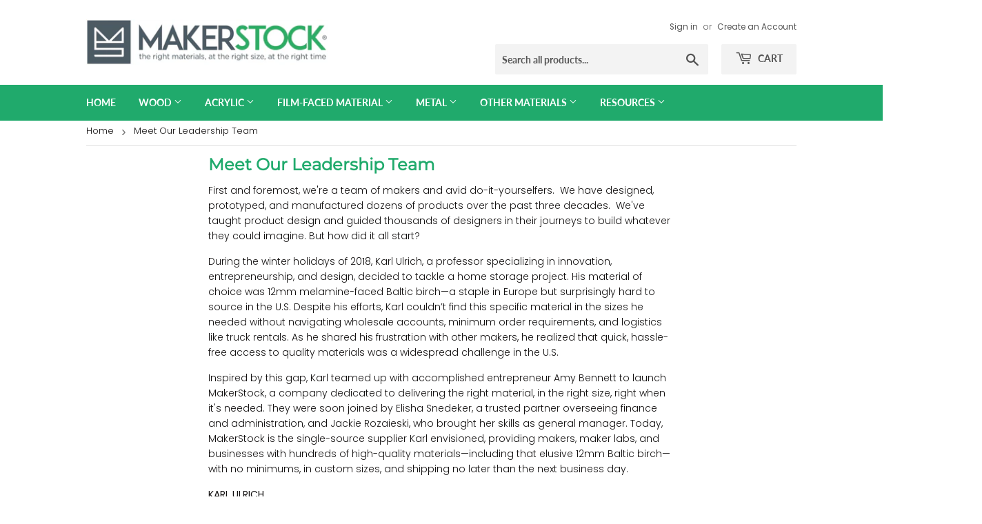

--- FILE ---
content_type: text/html; charset=utf-8
request_url: https://makerstock.com/pages/meet-our-team
body_size: 30027
content:















<!doctype html>
<html class="1415053409 no-touch no-js">
<head>
  <script>(function(H){H.className=H.className.replace(/\bno-js\b/,'js')})(document.documentElement)</script>
  <!-- Basic page needs ================================================== -->
  <meta charset="utf-8">
  <meta http-equiv="X-UA-Compatible" content="IE=edge,chrome=1">

  
  <link rel="shortcut icon" href="//makerstock.com/cdn/shop/files/makerstock-icon-64x64_32x32.png?v=1614301306" type="image/png" />
  

  <!-- Title and description ================================================== -->
  <title>
  Meet Our Leadership Team &ndash; MakerStock
  </title>

  
    <meta name="description" content="Meet the MakerStock team! Our passionate experts are dedicated to providing high-quality materials and exceptional customer service. Learn more about the people behind the scenes who help makers, designers, and fabricators bring their creative projects to life.">
  

  <!-- Product meta ================================================== -->
  <!-- /snippets/social-meta-tags.liquid -->




<meta property="og:site_name" content="MakerStock">
<meta property="og:url" content="https://makerstock.com/pages/meet-our-team">
<meta property="og:title" content="Meet Our Leadership Team">
<meta property="og:type" content="website">
<meta property="og:description" content="Meet the MakerStock team! Our passionate experts are dedicated to providing high-quality materials and exceptional customer service. Learn more about the people behind the scenes who help makers, designers, and fabricators bring their creative projects to life.">





  <meta name="twitter:site" content="@makerstockinfo">

<meta name="twitter:card" content="summary_large_image">
<meta name="twitter:title" content="Meet Our Leadership Team">
<meta name="twitter:description" content="Meet the MakerStock team! Our passionate experts are dedicated to providing high-quality materials and exceptional customer service. Learn more about the people behind the scenes who help makers, designers, and fabricators bring their creative projects to life.">


  <!-- Helpers ================================================== -->
  <link rel="canonical" href="https://makerstock.com/pages/meet-our-team">
  <meta name="viewport" content="width=device-width,initial-scale=1">

  <!-- CSS ================================================== -->
  <link href="//makerstock.com/cdn/shop/t/2/assets/theme.scss.css?v=59194802212866688541767984298" rel="stylesheet" type="text/css" media="all" />

  <!-- Header hook for plugins ================================================== -->
 
<script>
  window.dataLayer = window.dataLayer || [];
  function gtag(){dataLayer.push(arguments);}
  gtag('js', new Date());

  gtag('config', 'AW-718609292');
</script>



<script>(function(w,d,t,r,u){var f,n,i;w[u]=w[u]||[],f=function(){var o={ti:"343043096", tm:"shpfy_ui", enableAutoSpaTracking: true};o.q=w[u],w[u]=new UET(o),w[u].push("pageLoad")},n=d.createElement(t),n.src=r,n.async=1,n.onload=n.onreadystatechange=function(){var s=this.readyState;s&&s!=="loaded"&&s!=="complete"||(f(),n.onload=n.onreadystatechange=null)},i=d.getElementsByTagName(t)[0],i.parentNode.insertBefore(n,i)})(window,document,"script","//bat.bing.com/bat.js","uetq");</script>  
 
  <script>window.uetq = window.uetq || [];window.uetq.push('event', 'PRODUCT_PURCHASE', {"ecomm_prodid":"REPLACE_WITH_PRODUCT_ID","ecomm_pagetype":"PURCHASE","revenue_value":1,"currency":"USD"});</script>  
  
  <script>window.performance && window.performance.mark && window.performance.mark('shopify.content_for_header.start');</script><meta name="google-site-verification" content="NPYzM3_qdI4izo_QloawZBrjdFxMP1otRBAG9Oemsy4">
<meta name="google-site-verification" content="S1CcXHXlK4cDYZMX-xztYEXboQvmXbrHNkOqfNut2jg">
<meta name="facebook-domain-verification" content="8w9kezgxk6uo2fbgcjas4dvd996hyo">
<meta name="facebook-domain-verification" content="s1uk9ynq000cujrdyu325d2vs61o4x">
<meta id="shopify-digital-wallet" name="shopify-digital-wallet" content="/7618560097/digital_wallets/dialog">
<meta name="shopify-checkout-api-token" content="ae65719e10927448337acb25a0190c99">
<meta id="in-context-paypal-metadata" data-shop-id="7618560097" data-venmo-supported="false" data-environment="production" data-locale="en_US" data-paypal-v4="true" data-currency="USD">
<script async="async" src="/checkouts/internal/preloads.js?locale=en-US"></script>
<link rel="preconnect" href="https://shop.app" crossorigin="anonymous">
<script async="async" src="https://shop.app/checkouts/internal/preloads.js?locale=en-US&shop_id=7618560097" crossorigin="anonymous"></script>
<script id="apple-pay-shop-capabilities" type="application/json">{"shopId":7618560097,"countryCode":"US","currencyCode":"USD","merchantCapabilities":["supports3DS"],"merchantId":"gid:\/\/shopify\/Shop\/7618560097","merchantName":"MakerStock","requiredBillingContactFields":["postalAddress","email","phone"],"requiredShippingContactFields":["postalAddress","email","phone"],"shippingType":"shipping","supportedNetworks":["visa","masterCard","amex","discover","elo","jcb"],"total":{"type":"pending","label":"MakerStock","amount":"1.00"},"shopifyPaymentsEnabled":true,"supportsSubscriptions":true}</script>
<script id="shopify-features" type="application/json">{"accessToken":"ae65719e10927448337acb25a0190c99","betas":["rich-media-storefront-analytics"],"domain":"makerstock.com","predictiveSearch":true,"shopId":7618560097,"locale":"en"}</script>
<script>var Shopify = Shopify || {};
Shopify.shop = "maker-stock.myshopify.com";
Shopify.locale = "en";
Shopify.currency = {"active":"USD","rate":"1.0"};
Shopify.country = "US";
Shopify.theme = {"name":"Supply -- WPD","id":43061248097,"schema_name":"Supply","schema_version":"8.0.3","theme_store_id":679,"role":"main"};
Shopify.theme.handle = "null";
Shopify.theme.style = {"id":null,"handle":null};
Shopify.cdnHost = "makerstock.com/cdn";
Shopify.routes = Shopify.routes || {};
Shopify.routes.root = "/";</script>
<script type="module">!function(o){(o.Shopify=o.Shopify||{}).modules=!0}(window);</script>
<script>!function(o){function n(){var o=[];function n(){o.push(Array.prototype.slice.apply(arguments))}return n.q=o,n}var t=o.Shopify=o.Shopify||{};t.loadFeatures=n(),t.autoloadFeatures=n()}(window);</script>
<script>
  window.ShopifyPay = window.ShopifyPay || {};
  window.ShopifyPay.apiHost = "shop.app\/pay";
  window.ShopifyPay.redirectState = null;
</script>
<script id="shop-js-analytics" type="application/json">{"pageType":"page"}</script>
<script defer="defer" async type="module" src="//makerstock.com/cdn/shopifycloud/shop-js/modules/v2/client.init-shop-cart-sync_BApSsMSl.en.esm.js"></script>
<script defer="defer" async type="module" src="//makerstock.com/cdn/shopifycloud/shop-js/modules/v2/chunk.common_CBoos6YZ.esm.js"></script>
<script type="module">
  await import("//makerstock.com/cdn/shopifycloud/shop-js/modules/v2/client.init-shop-cart-sync_BApSsMSl.en.esm.js");
await import("//makerstock.com/cdn/shopifycloud/shop-js/modules/v2/chunk.common_CBoos6YZ.esm.js");

  window.Shopify.SignInWithShop?.initShopCartSync?.({"fedCMEnabled":true,"windoidEnabled":true});

</script>
<script>
  window.Shopify = window.Shopify || {};
  if (!window.Shopify.featureAssets) window.Shopify.featureAssets = {};
  window.Shopify.featureAssets['shop-js'] = {"shop-cart-sync":["modules/v2/client.shop-cart-sync_DJczDl9f.en.esm.js","modules/v2/chunk.common_CBoos6YZ.esm.js"],"init-fed-cm":["modules/v2/client.init-fed-cm_BzwGC0Wi.en.esm.js","modules/v2/chunk.common_CBoos6YZ.esm.js"],"init-windoid":["modules/v2/client.init-windoid_BS26ThXS.en.esm.js","modules/v2/chunk.common_CBoos6YZ.esm.js"],"shop-cash-offers":["modules/v2/client.shop-cash-offers_DthCPNIO.en.esm.js","modules/v2/chunk.common_CBoos6YZ.esm.js","modules/v2/chunk.modal_Bu1hFZFC.esm.js"],"shop-button":["modules/v2/client.shop-button_D_JX508o.en.esm.js","modules/v2/chunk.common_CBoos6YZ.esm.js"],"init-shop-email-lookup-coordinator":["modules/v2/client.init-shop-email-lookup-coordinator_DFwWcvrS.en.esm.js","modules/v2/chunk.common_CBoos6YZ.esm.js"],"shop-toast-manager":["modules/v2/client.shop-toast-manager_tEhgP2F9.en.esm.js","modules/v2/chunk.common_CBoos6YZ.esm.js"],"shop-login-button":["modules/v2/client.shop-login-button_DwLgFT0K.en.esm.js","modules/v2/chunk.common_CBoos6YZ.esm.js","modules/v2/chunk.modal_Bu1hFZFC.esm.js"],"avatar":["modules/v2/client.avatar_BTnouDA3.en.esm.js"],"init-shop-cart-sync":["modules/v2/client.init-shop-cart-sync_BApSsMSl.en.esm.js","modules/v2/chunk.common_CBoos6YZ.esm.js"],"pay-button":["modules/v2/client.pay-button_BuNmcIr_.en.esm.js","modules/v2/chunk.common_CBoos6YZ.esm.js"],"init-shop-for-new-customer-accounts":["modules/v2/client.init-shop-for-new-customer-accounts_DrjXSI53.en.esm.js","modules/v2/client.shop-login-button_DwLgFT0K.en.esm.js","modules/v2/chunk.common_CBoos6YZ.esm.js","modules/v2/chunk.modal_Bu1hFZFC.esm.js"],"init-customer-accounts-sign-up":["modules/v2/client.init-customer-accounts-sign-up_TlVCiykN.en.esm.js","modules/v2/client.shop-login-button_DwLgFT0K.en.esm.js","modules/v2/chunk.common_CBoos6YZ.esm.js","modules/v2/chunk.modal_Bu1hFZFC.esm.js"],"shop-follow-button":["modules/v2/client.shop-follow-button_C5D3XtBb.en.esm.js","modules/v2/chunk.common_CBoos6YZ.esm.js","modules/v2/chunk.modal_Bu1hFZFC.esm.js"],"checkout-modal":["modules/v2/client.checkout-modal_8TC_1FUY.en.esm.js","modules/v2/chunk.common_CBoos6YZ.esm.js","modules/v2/chunk.modal_Bu1hFZFC.esm.js"],"init-customer-accounts":["modules/v2/client.init-customer-accounts_C0Oh2ljF.en.esm.js","modules/v2/client.shop-login-button_DwLgFT0K.en.esm.js","modules/v2/chunk.common_CBoos6YZ.esm.js","modules/v2/chunk.modal_Bu1hFZFC.esm.js"],"lead-capture":["modules/v2/client.lead-capture_Cq0gfm7I.en.esm.js","modules/v2/chunk.common_CBoos6YZ.esm.js","modules/v2/chunk.modal_Bu1hFZFC.esm.js"],"shop-login":["modules/v2/client.shop-login_BmtnoEUo.en.esm.js","modules/v2/chunk.common_CBoos6YZ.esm.js","modules/v2/chunk.modal_Bu1hFZFC.esm.js"],"payment-terms":["modules/v2/client.payment-terms_BHOWV7U_.en.esm.js","modules/v2/chunk.common_CBoos6YZ.esm.js","modules/v2/chunk.modal_Bu1hFZFC.esm.js"]};
</script>
<script>(function() {
  var isLoaded = false;
  function asyncLoad() {
    if (isLoaded) return;
    isLoaded = true;
    var urls = ["\/\/d1liekpayvooaz.cloudfront.net\/apps\/uploadery\/uploadery.js?shop=maker-stock.myshopify.com","\/\/www.powr.io\/powr.js?powr-token=maker-stock.myshopify.com\u0026external-type=shopify\u0026shop=maker-stock.myshopify.com","\/\/cdn.shopify.com\/proxy\/7a66ff824c241bb474629ec5c9086f45725b979787b8bd0bd3af8f63000a0502\/bingshoppingtool-t2app-prod.trafficmanager.net\/uet\/tracking_script?shop=maker-stock.myshopify.com\u0026sp-cache-control=cHVibGljLCBtYXgtYWdlPTkwMA","https:\/\/app.mezereon.net\/shopify\/enabled\/maker-stock.js?shop=maker-stock.myshopify.com","https:\/\/assets1.adroll.com\/shopify\/latest\/j\/shopify_rolling_bootstrap_v2.js?adroll_adv_id=74DSPDFYDZCW7ES3CDTQDX\u0026adroll_pix_id=WVIQYIUPAVFERAEEUU7WZI\u0026shop=maker-stock.myshopify.com","https:\/\/cdn.gojiberry.app\/dist\/shopify\/gojiberry.js?shop=maker-stock.myshopify.com","\/\/cdn.shopify.com\/proxy\/4eee86bacc56fa988492c5de144a75938feec1900bb6515780cd8766eb9f47aa\/app.bixgrow.com\/scripttag\/bixgrow-friend-reward-popup.js?shop=maker-stock.myshopify.com\u0026sp-cache-control=cHVibGljLCBtYXgtYWdlPTkwMA","https:\/\/d33a6lvgbd0fej.cloudfront.net\/script_tag\/secomapp.scripttag.js?shop=maker-stock.myshopify.com"];
    for (var i = 0; i < urls.length; i++) {
      var s = document.createElement('script');
      s.type = 'text/javascript';
      s.async = true;
      s.src = urls[i];
      var x = document.getElementsByTagName('script')[0];
      x.parentNode.insertBefore(s, x);
    }
  };
  if(window.attachEvent) {
    window.attachEvent('onload', asyncLoad);
  } else {
    window.addEventListener('load', asyncLoad, false);
  }
})();</script>
<script id="__st">var __st={"a":7618560097,"offset":-18000,"reqid":"57242a16-1607-4623-9c45-3b816be59e8f-1768894231","pageurl":"makerstock.com\/pages\/meet-our-team","s":"pages-27782676577","u":"2c864acda342","p":"page","rtyp":"page","rid":27782676577};</script>
<script>window.ShopifyPaypalV4VisibilityTracking = true;</script>
<script id="captcha-bootstrap">!function(){'use strict';const t='contact',e='account',n='new_comment',o=[[t,t],['blogs',n],['comments',n],[t,'customer']],c=[[e,'customer_login'],[e,'guest_login'],[e,'recover_customer_password'],[e,'create_customer']],r=t=>t.map((([t,e])=>`form[action*='/${t}']:not([data-nocaptcha='true']) input[name='form_type'][value='${e}']`)).join(','),a=t=>()=>t?[...document.querySelectorAll(t)].map((t=>t.form)):[];function s(){const t=[...o],e=r(t);return a(e)}const i='password',u='form_key',d=['recaptcha-v3-token','g-recaptcha-response','h-captcha-response',i],f=()=>{try{return window.sessionStorage}catch{return}},m='__shopify_v',_=t=>t.elements[u];function p(t,e,n=!1){try{const o=window.sessionStorage,c=JSON.parse(o.getItem(e)),{data:r}=function(t){const{data:e,action:n}=t;return t[m]||n?{data:e,action:n}:{data:t,action:n}}(c);for(const[e,n]of Object.entries(r))t.elements[e]&&(t.elements[e].value=n);n&&o.removeItem(e)}catch(o){console.error('form repopulation failed',{error:o})}}const l='form_type',E='cptcha';function T(t){t.dataset[E]=!0}const w=window,h=w.document,L='Shopify',v='ce_forms',y='captcha';let A=!1;((t,e)=>{const n=(g='f06e6c50-85a8-45c8-87d0-21a2b65856fe',I='https://cdn.shopify.com/shopifycloud/storefront-forms-hcaptcha/ce_storefront_forms_captcha_hcaptcha.v1.5.2.iife.js',D={infoText:'Protected by hCaptcha',privacyText:'Privacy',termsText:'Terms'},(t,e,n)=>{const o=w[L][v],c=o.bindForm;if(c)return c(t,g,e,D).then(n);var r;o.q.push([[t,g,e,D],n]),r=I,A||(h.body.append(Object.assign(h.createElement('script'),{id:'captcha-provider',async:!0,src:r})),A=!0)});var g,I,D;w[L]=w[L]||{},w[L][v]=w[L][v]||{},w[L][v].q=[],w[L][y]=w[L][y]||{},w[L][y].protect=function(t,e){n(t,void 0,e),T(t)},Object.freeze(w[L][y]),function(t,e,n,w,h,L){const[v,y,A,g]=function(t,e,n){const i=e?o:[],u=t?c:[],d=[...i,...u],f=r(d),m=r(i),_=r(d.filter((([t,e])=>n.includes(e))));return[a(f),a(m),a(_),s()]}(w,h,L),I=t=>{const e=t.target;return e instanceof HTMLFormElement?e:e&&e.form},D=t=>v().includes(t);t.addEventListener('submit',(t=>{const e=I(t);if(!e)return;const n=D(e)&&!e.dataset.hcaptchaBound&&!e.dataset.recaptchaBound,o=_(e),c=g().includes(e)&&(!o||!o.value);(n||c)&&t.preventDefault(),c&&!n&&(function(t){try{if(!f())return;!function(t){const e=f();if(!e)return;const n=_(t);if(!n)return;const o=n.value;o&&e.removeItem(o)}(t);const e=Array.from(Array(32),(()=>Math.random().toString(36)[2])).join('');!function(t,e){_(t)||t.append(Object.assign(document.createElement('input'),{type:'hidden',name:u})),t.elements[u].value=e}(t,e),function(t,e){const n=f();if(!n)return;const o=[...t.querySelectorAll(`input[type='${i}']`)].map((({name:t})=>t)),c=[...d,...o],r={};for(const[a,s]of new FormData(t).entries())c.includes(a)||(r[a]=s);n.setItem(e,JSON.stringify({[m]:1,action:t.action,data:r}))}(t,e)}catch(e){console.error('failed to persist form',e)}}(e),e.submit())}));const S=(t,e)=>{t&&!t.dataset[E]&&(n(t,e.some((e=>e===t))),T(t))};for(const o of['focusin','change'])t.addEventListener(o,(t=>{const e=I(t);D(e)&&S(e,y())}));const B=e.get('form_key'),M=e.get(l),P=B&&M;t.addEventListener('DOMContentLoaded',(()=>{const t=y();if(P)for(const e of t)e.elements[l].value===M&&p(e,B);[...new Set([...A(),...v().filter((t=>'true'===t.dataset.shopifyCaptcha))])].forEach((e=>S(e,t)))}))}(h,new URLSearchParams(w.location.search),n,t,e,['guest_login'])})(!0,!0)}();</script>
<script integrity="sha256-4kQ18oKyAcykRKYeNunJcIwy7WH5gtpwJnB7kiuLZ1E=" data-source-attribution="shopify.loadfeatures" defer="defer" src="//makerstock.com/cdn/shopifycloud/storefront/assets/storefront/load_feature-a0a9edcb.js" crossorigin="anonymous"></script>
<script crossorigin="anonymous" defer="defer" src="//makerstock.com/cdn/shopifycloud/storefront/assets/shopify_pay/storefront-65b4c6d7.js?v=20250812"></script>
<script data-source-attribution="shopify.dynamic_checkout.dynamic.init">var Shopify=Shopify||{};Shopify.PaymentButton=Shopify.PaymentButton||{isStorefrontPortableWallets:!0,init:function(){window.Shopify.PaymentButton.init=function(){};var t=document.createElement("script");t.src="https://makerstock.com/cdn/shopifycloud/portable-wallets/latest/portable-wallets.en.js",t.type="module",document.head.appendChild(t)}};
</script>
<script data-source-attribution="shopify.dynamic_checkout.buyer_consent">
  function portableWalletsHideBuyerConsent(e){var t=document.getElementById("shopify-buyer-consent"),n=document.getElementById("shopify-subscription-policy-button");t&&n&&(t.classList.add("hidden"),t.setAttribute("aria-hidden","true"),n.removeEventListener("click",e))}function portableWalletsShowBuyerConsent(e){var t=document.getElementById("shopify-buyer-consent"),n=document.getElementById("shopify-subscription-policy-button");t&&n&&(t.classList.remove("hidden"),t.removeAttribute("aria-hidden"),n.addEventListener("click",e))}window.Shopify?.PaymentButton&&(window.Shopify.PaymentButton.hideBuyerConsent=portableWalletsHideBuyerConsent,window.Shopify.PaymentButton.showBuyerConsent=portableWalletsShowBuyerConsent);
</script>
<script data-source-attribution="shopify.dynamic_checkout.cart.bootstrap">document.addEventListener("DOMContentLoaded",(function(){function t(){return document.querySelector("shopify-accelerated-checkout-cart, shopify-accelerated-checkout")}if(t())Shopify.PaymentButton.init();else{new MutationObserver((function(e,n){t()&&(Shopify.PaymentButton.init(),n.disconnect())})).observe(document.body,{childList:!0,subtree:!0})}}));
</script>
<link id="shopify-accelerated-checkout-styles" rel="stylesheet" media="screen" href="https://makerstock.com/cdn/shopifycloud/portable-wallets/latest/accelerated-checkout-backwards-compat.css" crossorigin="anonymous">
<style id="shopify-accelerated-checkout-cart">
        #shopify-buyer-consent {
  margin-top: 1em;
  display: inline-block;
  width: 100%;
}

#shopify-buyer-consent.hidden {
  display: none;
}

#shopify-subscription-policy-button {
  background: none;
  border: none;
  padding: 0;
  text-decoration: underline;
  font-size: inherit;
  cursor: pointer;
}

#shopify-subscription-policy-button::before {
  box-shadow: none;
}

      </style>

<script>window.performance && window.performance.mark && window.performance.mark('shopify.content_for_header.end');</script>
  <!-- "snippets/shogun-products.liquid" was not rendered, the associated app was uninstalled -->


  
  

  <script src="//makerstock.com/cdn/shop/t/2/assets/jquery-2.2.3.min.js?v=58211863146907186831549219988" type="text/javascript"></script>

  <script src="//makerstock.com/cdn/shop/t/2/assets/lazysizes.min.js?v=8147953233334221341549219988" async="async"></script>
  <script src="//makerstock.com/cdn/shop/t/2/assets/vendor.js?v=106177282645720727331549219989" defer="defer"></script>
  <script src="//makerstock.com/cdn/shop/t/2/assets/theme.js?v=149730635192480625431692719113" defer="defer"></script>

<script type="text/javascript">
    (function(c,l,a,r,i,t,y){
        c[a]=c[a]||function(){(c[a].q=c[a].q||[]).push(arguments)};
        t=l.createElement(r);t.async=1;t.src="https://www.clarity.ms/tag/"+i;
        y=l.getElementsByTagName(r)[0];y.parentNode.insertBefore(t,y);
    })(window, document, "clarity", "script", "gjtzshr2jg");
</script>
  <!--CPC-->
  <script src='https://ajax.googleapis.com/ajax/libs/jquery/3.5.1/jquery.min.js'></script>
  <!--CPC-->
  
 <meta name="google-site-verification" content="uq7TiFQtpClPmZWDzJEJRgkl-Qsu073uv4BpjlLM1pQ" />

<!-- "snippets/sca-quick-view-init.liquid" was not rendered, the associated app was uninstalled -->
 
  







<style type="text/css">
  #mz-app {
    min-height: 350px;
    position: relative;
}

.mz-loader {
    left: 0;
    margin: auto;
    overflow: auto;
    position: absolute;
    right: 0;
    top: 150px;
}

[v-cloak] {
    display: none;
}.mezereon.template-collection .section-header--right {
        display: none !important;
    }
    .mezereon.template-collection .grid-uniform {
        display: none !important;
    }
    .mezereon.template-collection .grid-item.pagination-border-top {
        display: none !important;
    }
    .mezereon.template-collection .grid-border--left {
        border-left: none;
    }
</style>
<script type="text/javascript">
  (function (w) {
    w.mz = w.mz || {}; w.mz.track = w.mz.track || function () { (w.mz.q = w.mz.q || []).push(arguments) }
    w.mz.config = {
      tracking: {
        url: 'https://t.mezereon.net/t',
        key: 'track-dd2dbeb7-7264-4d31-b467-38e27e8411c7',
        log: false
      },
      search: {
        url: 'https://api.mezereon.net/api/1.0',
        key: 'search-f1647f03-9ab6-4eb5-834a-60b2c4b7dd2e'
      }
    };
    w.mz.moneyFormat="${{amount}}";
    var c = w.mz.context = {}; c.shopName="MakerStock"; c.pageTitle="Meet Our Leadership Team"; c.vendorShow=false;c.filterShow=true;
    c.root = Shopify.routes.root;
  })(window);
</script>
<script src="https://cdn.jsdelivr.net/npm/vue@2.7.14/dist/vue.min.js"></script>
<script src="https://cdn.jsdelivr.net/npm/@mezereon/ui-shopify@1.0.85/dist/ui-shopify.umd.min.js" defer></script>
<script src="//makerstock.com/cdn/shop/t/2/assets/mezereon.js?v=172331526521021448311694179106" defer></script>
<link rel="stylesheet" href="https://cdn.jsdelivr.net/npm/@mezereon/ui-shopify@1.0.85/dist/ui-shopify.css">
<link href="//makerstock.com/cdn/shop/t/2/assets/mezereon.css?v=33886502331687792921694198010" rel="stylesheet" type="text/css" media="all" />
<link href="//makerstock.com/cdn/shop/t/2/assets/mezereon-product-grid.css?v=37274956533768091181694179109" rel="stylesheet" type="text/css" media="all" />
<style type="text/css">
  :root {
  --wrapper-bg-color: #FFFFFFFF;
  --wrapper-bg-color-hover: #FFFFFFFF;
  --image-max-width: 400px;
  --image-max-height: 600px;
  --image-bg-color: #FFFFFFFF;
  --image-bg-color-hover: #FFFFFFFF;
  --add2cart-enabled:inline-block;
  --add2cart-bg-color: #222222FF;
  --add2cart-bg-color-hover: #FFFFFFFF;
  --add2cart-text-color: #FFFFFFFF;
  --add2cart-text-color-hover: #111111FF;
  --add2cart-border-color: #222222FF;
  --add2cart-border-color-hover: #111111FF;
  --quickview-enabled:none;
  --quickview-bg-color: #222222FF;
  --quickview-bg-color-hover: #FFFFFFFF;
  --quickview-text-color: #FFFFFFFF;
  --quickview-text-color-hover: #111111FF;
  --quickview-border-color: #222222FF;
  --quickview-border-color-hover: #111111FF;
  --sale-bg-color: #FF0000FF;
  --sale-text-color: #FFFFFFFF;
  --sale-border-color: #FF0000FF;
  --sold-out-bg-color: #0B0B0B4D;
  --sold-out-text-color: #FFFFFFFF;
  --sold-out-border-color: #FFFFFFFF;
  --info-bg-color: #FFFFFF00;
  --info-bg-color-hover: #FFFFFF00;
  --info-title-color: #333333FF;
  --info-title-color-hover: #000000FF;
  --info-vendor-color: #666666FF;
  --info-price-color: #333333FF;
  --info-old-price-color: #333333FF;
  --info-sale-price-color: #FF0000FF;
  --reviews-fill-color: #20AA6CFF;
  --reviews-border-color: #20AA6CFF;
  --reviews-empty-color: #F1F1F1FF;
}/* Wrapper */
.mz-item-wrapper {
}

.mz-item-wrapper .mz-item-card {
}

.mz-item-card .mz-item-inner {
}

.mz-item-card .mz-item-image {
}

/* Sale Label */
.mz-item-card .mz-item-inner .mz-item-sale-label {
}

/* Sold Out Label */
.mz-item-card .mz-item-inner .mz-item-sold-out-label {
}

/* Add To Cart */
.mz-item-card .mz-add2cart {
}

/* Bottom Right */
.mz-style-bottom-right .mz-add2cart {
}

/* Bottom */
.mz-style-bottom .mz-add2cart {
}

/* Center */
.mz-style-center .mz-add2cart {
}

/* Product Info */
.mz-item-title {
}

.mz-item-vendor {
}

.mz-item-old-price {
}

.mz-item-price {
}

.mz-item-sale-price {
}

/* Product Reviews */
.mz-reviews {
}

</style>

  <!-- "snippets/shogun-head.liquid" was not rendered, the associated app was uninstalled -->
<!-- BEGIN app block: shopify://apps/gempages-builder/blocks/embed-gp-script-head/20b379d4-1b20-474c-a6ca-665c331919f3 -->














<!-- END app block --><!-- BEGIN app block: shopify://apps/apippa-custom-price-calc/blocks/cpc-app-embed/c499fa68-8478-4285-a3f7-27654dd66c3e -->    
    <script>console.log("Not inside Theme Editor");</script>
    
      <!-- Injecting jQuery from CDN -->
    
      <script>
        (function() {
          function loadScript(src, callback) {
            var script = document.createElement('script');
            script.src = src;
            script.type = 'text/javascript';
            script.onload = callback;
            document.head.appendChild(script);
          }
      
          function loadCalculator() {
            loadScript('https://cdn-assets.custompricecalculator.com/shopify/calculator.js', function() {
              console.log('Calculator script loaded!');
            });
          }
          setTimeout(function(){
          if (typeof window.jQuery === 'undefined') {
            loadScript('https://ajax.googleapis.com/ajax/libs/jquery/3.7.1/jquery.min.js', function() {
              console.log('jQuery loaded!');
              loadCalculator();
            });
          } else {
            console.log('jQuery already present!');
            loadCalculator();
          }
        }, 800);
        })();
      </script>
       
    
  
  <!-- END app block --><!-- BEGIN app block: shopify://apps/xo-insert-code/blocks/insert-code-header/72017b12-3679-442e-b23c-5c62460717f5 --><!-- XO-InsertCode Header -->
	<meta name="google-site-verification" content="AhQSiK1nBGgdaDJbcqsn-wQO-UOCXsoLgPjglpqtpX0" />



<!-- Event snippet for Google Shopping App Purchase conversion page -->
<script>
  gtag('event', 'conversion', {
      'send_to': 'AW-718609292/AThECOvW6r4bEIy31NYC',
      'value': 1.0,
      'currency': 'USD',
      'transaction_id': ''
  });
</script>

  
<!-- End: XO-InsertCode Header -->


<!-- END app block --><!-- BEGIN app block: shopify://apps/chatway-live-chat-whatsapp/blocks/chatway/b98feb50-a1d2-42c7-be3b-c24d75144246 -->
<script
  type="text/javascript"
  async=""
  src="https://cdn.chatway.app/widget.js?id=qryFA8mlWMK5&shop=maker-stock.myshopify.com"></script>



<!-- END app block --><script src="https://cdn.shopify.com/extensions/b9d253f3-b523-47de-971b-ee13b59047cf/smartrmail-email-marketing-sms-6/assets/main.js" type="text/javascript" defer="defer"></script>
<meta property="og:image" content="https://cdn.shopify.com/s/files/1/0076/1856/0097/files/MakerStock.jpg?v=1727118653" />
<meta property="og:image:secure_url" content="https://cdn.shopify.com/s/files/1/0076/1856/0097/files/MakerStock.jpg?v=1727118653" />
<meta property="og:image:width" content="1200" />
<meta property="og:image:height" content="628" />
<link href="https://monorail-edge.shopifysvc.com" rel="dns-prefetch">
<script>(function(){if ("sendBeacon" in navigator && "performance" in window) {try {var session_token_from_headers = performance.getEntriesByType('navigation')[0].serverTiming.find(x => x.name == '_s').description;} catch {var session_token_from_headers = undefined;}var session_cookie_matches = document.cookie.match(/_shopify_s=([^;]*)/);var session_token_from_cookie = session_cookie_matches && session_cookie_matches.length === 2 ? session_cookie_matches[1] : "";var session_token = session_token_from_headers || session_token_from_cookie || "";function handle_abandonment_event(e) {var entries = performance.getEntries().filter(function(entry) {return /monorail-edge.shopifysvc.com/.test(entry.name);});if (!window.abandonment_tracked && entries.length === 0) {window.abandonment_tracked = true;var currentMs = Date.now();var navigation_start = performance.timing.navigationStart;var payload = {shop_id: 7618560097,url: window.location.href,navigation_start,duration: currentMs - navigation_start,session_token,page_type: "page"};window.navigator.sendBeacon("https://monorail-edge.shopifysvc.com/v1/produce", JSON.stringify({schema_id: "online_store_buyer_site_abandonment/1.1",payload: payload,metadata: {event_created_at_ms: currentMs,event_sent_at_ms: currentMs}}));}}window.addEventListener('pagehide', handle_abandonment_event);}}());</script>
<script id="web-pixels-manager-setup">(function e(e,d,r,n,o){if(void 0===o&&(o={}),!Boolean(null===(a=null===(i=window.Shopify)||void 0===i?void 0:i.analytics)||void 0===a?void 0:a.replayQueue)){var i,a;window.Shopify=window.Shopify||{};var t=window.Shopify;t.analytics=t.analytics||{};var s=t.analytics;s.replayQueue=[],s.publish=function(e,d,r){return s.replayQueue.push([e,d,r]),!0};try{self.performance.mark("wpm:start")}catch(e){}var l=function(){var e={modern:/Edge?\/(1{2}[4-9]|1[2-9]\d|[2-9]\d{2}|\d{4,})\.\d+(\.\d+|)|Firefox\/(1{2}[4-9]|1[2-9]\d|[2-9]\d{2}|\d{4,})\.\d+(\.\d+|)|Chrom(ium|e)\/(9{2}|\d{3,})\.\d+(\.\d+|)|(Maci|X1{2}).+ Version\/(15\.\d+|(1[6-9]|[2-9]\d|\d{3,})\.\d+)([,.]\d+|)( \(\w+\)|)( Mobile\/\w+|) Safari\/|Chrome.+OPR\/(9{2}|\d{3,})\.\d+\.\d+|(CPU[ +]OS|iPhone[ +]OS|CPU[ +]iPhone|CPU IPhone OS|CPU iPad OS)[ +]+(15[._]\d+|(1[6-9]|[2-9]\d|\d{3,})[._]\d+)([._]\d+|)|Android:?[ /-](13[3-9]|1[4-9]\d|[2-9]\d{2}|\d{4,})(\.\d+|)(\.\d+|)|Android.+Firefox\/(13[5-9]|1[4-9]\d|[2-9]\d{2}|\d{4,})\.\d+(\.\d+|)|Android.+Chrom(ium|e)\/(13[3-9]|1[4-9]\d|[2-9]\d{2}|\d{4,})\.\d+(\.\d+|)|SamsungBrowser\/([2-9]\d|\d{3,})\.\d+/,legacy:/Edge?\/(1[6-9]|[2-9]\d|\d{3,})\.\d+(\.\d+|)|Firefox\/(5[4-9]|[6-9]\d|\d{3,})\.\d+(\.\d+|)|Chrom(ium|e)\/(5[1-9]|[6-9]\d|\d{3,})\.\d+(\.\d+|)([\d.]+$|.*Safari\/(?![\d.]+ Edge\/[\d.]+$))|(Maci|X1{2}).+ Version\/(10\.\d+|(1[1-9]|[2-9]\d|\d{3,})\.\d+)([,.]\d+|)( \(\w+\)|)( Mobile\/\w+|) Safari\/|Chrome.+OPR\/(3[89]|[4-9]\d|\d{3,})\.\d+\.\d+|(CPU[ +]OS|iPhone[ +]OS|CPU[ +]iPhone|CPU IPhone OS|CPU iPad OS)[ +]+(10[._]\d+|(1[1-9]|[2-9]\d|\d{3,})[._]\d+)([._]\d+|)|Android:?[ /-](13[3-9]|1[4-9]\d|[2-9]\d{2}|\d{4,})(\.\d+|)(\.\d+|)|Mobile Safari.+OPR\/([89]\d|\d{3,})\.\d+\.\d+|Android.+Firefox\/(13[5-9]|1[4-9]\d|[2-9]\d{2}|\d{4,})\.\d+(\.\d+|)|Android.+Chrom(ium|e)\/(13[3-9]|1[4-9]\d|[2-9]\d{2}|\d{4,})\.\d+(\.\d+|)|Android.+(UC? ?Browser|UCWEB|U3)[ /]?(15\.([5-9]|\d{2,})|(1[6-9]|[2-9]\d|\d{3,})\.\d+)\.\d+|SamsungBrowser\/(5\.\d+|([6-9]|\d{2,})\.\d+)|Android.+MQ{2}Browser\/(14(\.(9|\d{2,})|)|(1[5-9]|[2-9]\d|\d{3,})(\.\d+|))(\.\d+|)|K[Aa][Ii]OS\/(3\.\d+|([4-9]|\d{2,})\.\d+)(\.\d+|)/},d=e.modern,r=e.legacy,n=navigator.userAgent;return n.match(d)?"modern":n.match(r)?"legacy":"unknown"}(),u="modern"===l?"modern":"legacy",c=(null!=n?n:{modern:"",legacy:""})[u],f=function(e){return[e.baseUrl,"/wpm","/b",e.hashVersion,"modern"===e.buildTarget?"m":"l",".js"].join("")}({baseUrl:d,hashVersion:r,buildTarget:u}),m=function(e){var d=e.version,r=e.bundleTarget,n=e.surface,o=e.pageUrl,i=e.monorailEndpoint;return{emit:function(e){var a=e.status,t=e.errorMsg,s=(new Date).getTime(),l=JSON.stringify({metadata:{event_sent_at_ms:s},events:[{schema_id:"web_pixels_manager_load/3.1",payload:{version:d,bundle_target:r,page_url:o,status:a,surface:n,error_msg:t},metadata:{event_created_at_ms:s}}]});if(!i)return console&&console.warn&&console.warn("[Web Pixels Manager] No Monorail endpoint provided, skipping logging."),!1;try{return self.navigator.sendBeacon.bind(self.navigator)(i,l)}catch(e){}var u=new XMLHttpRequest;try{return u.open("POST",i,!0),u.setRequestHeader("Content-Type","text/plain"),u.send(l),!0}catch(e){return console&&console.warn&&console.warn("[Web Pixels Manager] Got an unhandled error while logging to Monorail."),!1}}}}({version:r,bundleTarget:l,surface:e.surface,pageUrl:self.location.href,monorailEndpoint:e.monorailEndpoint});try{o.browserTarget=l,function(e){var d=e.src,r=e.async,n=void 0===r||r,o=e.onload,i=e.onerror,a=e.sri,t=e.scriptDataAttributes,s=void 0===t?{}:t,l=document.createElement("script"),u=document.querySelector("head"),c=document.querySelector("body");if(l.async=n,l.src=d,a&&(l.integrity=a,l.crossOrigin="anonymous"),s)for(var f in s)if(Object.prototype.hasOwnProperty.call(s,f))try{l.dataset[f]=s[f]}catch(e){}if(o&&l.addEventListener("load",o),i&&l.addEventListener("error",i),u)u.appendChild(l);else{if(!c)throw new Error("Did not find a head or body element to append the script");c.appendChild(l)}}({src:f,async:!0,onload:function(){if(!function(){var e,d;return Boolean(null===(d=null===(e=window.Shopify)||void 0===e?void 0:e.analytics)||void 0===d?void 0:d.initialized)}()){var d=window.webPixelsManager.init(e)||void 0;if(d){var r=window.Shopify.analytics;r.replayQueue.forEach((function(e){var r=e[0],n=e[1],o=e[2];d.publishCustomEvent(r,n,o)})),r.replayQueue=[],r.publish=d.publishCustomEvent,r.visitor=d.visitor,r.initialized=!0}}},onerror:function(){return m.emit({status:"failed",errorMsg:"".concat(f," has failed to load")})},sri:function(e){var d=/^sha384-[A-Za-z0-9+/=]+$/;return"string"==typeof e&&d.test(e)}(c)?c:"",scriptDataAttributes:o}),m.emit({status:"loading"})}catch(e){m.emit({status:"failed",errorMsg:(null==e?void 0:e.message)||"Unknown error"})}}})({shopId: 7618560097,storefrontBaseUrl: "https://makerstock.com",extensionsBaseUrl: "https://extensions.shopifycdn.com/cdn/shopifycloud/web-pixels-manager",monorailEndpoint: "https://monorail-edge.shopifysvc.com/unstable/produce_batch",surface: "storefront-renderer",enabledBetaFlags: ["2dca8a86"],webPixelsConfigList: [{"id":"931070049","configuration":"{\"ti\":\"343047363\",\"endpoint\":\"https:\/\/bat.bing.com\/action\/0\"}","eventPayloadVersion":"v1","runtimeContext":"STRICT","scriptVersion":"5ee93563fe31b11d2d65e2f09a5229dc","type":"APP","apiClientId":2997493,"privacyPurposes":["ANALYTICS","MARKETING","SALE_OF_DATA"],"dataSharingAdjustments":{"protectedCustomerApprovalScopes":["read_customer_personal_data"]}},{"id":"175997025","configuration":"{\"config\":\"{\\\"google_tag_ids\\\":[\\\"G-PM47537KJD\\\",\\\"AW-718609292\\\",\\\"GT-TB6VX62\\\"],\\\"target_country\\\":\\\"US\\\",\\\"gtag_events\\\":[{\\\"type\\\":\\\"begin_checkout\\\",\\\"action_label\\\":[\\\"G-PM47537KJD\\\",\\\"AW-718609292\\\/mVoWCI2qhcMbEIy31NYC\\\"]},{\\\"type\\\":\\\"search\\\",\\\"action_label\\\":[\\\"G-PM47537KJD\\\",\\\"AW-718609292\\\/a7kMCPrW6r4bEIy31NYC\\\"]},{\\\"type\\\":\\\"view_item\\\",\\\"action_label\\\":[\\\"G-PM47537KJD\\\",\\\"AW-718609292\\\/FLgACPfW6r4bEIy31NYC\\\",\\\"MC-9P1W61173P\\\"]},{\\\"type\\\":\\\"purchase\\\",\\\"action_label\\\":[\\\"G-PM47537KJD\\\",\\\"AW-718609292\\\/wo2kCMLZ9dABEIy31NYC\\\",\\\"MC-9P1W61173P\\\"]},{\\\"type\\\":\\\"page_view\\\",\\\"action_label\\\":[\\\"G-PM47537KJD\\\",\\\"AW-718609292\\\/KgejCPTW6r4bEIy31NYC\\\",\\\"MC-9P1W61173P\\\"]},{\\\"type\\\":\\\"add_payment_info\\\",\\\"action_label\\\":[\\\"G-PM47537KJD\\\",\\\"AW-718609292\\\/E30fCP3W6r4bEIy31NYC\\\"]},{\\\"type\\\":\\\"add_to_cart\\\",\\\"action_label\\\":\\\"G-PM47537KJD\\\"}],\\\"enable_monitoring_mode\\\":false}\"}","eventPayloadVersion":"v1","runtimeContext":"OPEN","scriptVersion":"b2a88bafab3e21179ed38636efcd8a93","type":"APP","apiClientId":1780363,"privacyPurposes":[],"dataSharingAdjustments":{"protectedCustomerApprovalScopes":["read_customer_address","read_customer_email","read_customer_name","read_customer_personal_data","read_customer_phone"]}},{"id":"104267873","configuration":"{\"shopId\":\"16892\"}","eventPayloadVersion":"v1","runtimeContext":"STRICT","scriptVersion":"e46595b10fdc5e1674d5c89a8c843bb3","type":"APP","apiClientId":5443297,"privacyPurposes":["ANALYTICS","MARKETING","SALE_OF_DATA"],"dataSharingAdjustments":{"protectedCustomerApprovalScopes":["read_customer_address","read_customer_email","read_customer_name","read_customer_personal_data","read_customer_phone"]}},{"id":"103088225","configuration":"{\"pixel_id\":\"610290556175395\",\"pixel_type\":\"facebook_pixel\",\"metaapp_system_user_token\":\"-\"}","eventPayloadVersion":"v1","runtimeContext":"OPEN","scriptVersion":"ca16bc87fe92b6042fbaa3acc2fbdaa6","type":"APP","apiClientId":2329312,"privacyPurposes":["ANALYTICS","MARKETING","SALE_OF_DATA"],"dataSharingAdjustments":{"protectedCustomerApprovalScopes":["read_customer_address","read_customer_email","read_customer_name","read_customer_personal_data","read_customer_phone"]}},{"id":"37191777","configuration":"{\"tagID\":\"2614343041323\"}","eventPayloadVersion":"v1","runtimeContext":"STRICT","scriptVersion":"18031546ee651571ed29edbe71a3550b","type":"APP","apiClientId":3009811,"privacyPurposes":["ANALYTICS","MARKETING","SALE_OF_DATA"],"dataSharingAdjustments":{"protectedCustomerApprovalScopes":["read_customer_address","read_customer_email","read_customer_name","read_customer_personal_data","read_customer_phone"]}},{"id":"19300449","configuration":"{\"advertisableEid\":\"74DSPDFYDZCW7ES3CDTQDX\",\"pixelEid\":\"WVIQYIUPAVFERAEEUU7WZI\"}","eventPayloadVersion":"v1","runtimeContext":"STRICT","scriptVersion":"ba1ef5286d067b01e04bdc37410b8082","type":"APP","apiClientId":1005866,"privacyPurposes":["ANALYTICS","MARKETING","SALE_OF_DATA"],"dataSharingAdjustments":{"protectedCustomerApprovalScopes":["read_customer_address","read_customer_email","read_customer_name","read_customer_personal_data","read_customer_phone"]}},{"id":"shopify-app-pixel","configuration":"{}","eventPayloadVersion":"v1","runtimeContext":"STRICT","scriptVersion":"0450","apiClientId":"shopify-pixel","type":"APP","privacyPurposes":["ANALYTICS","MARKETING"]},{"id":"shopify-custom-pixel","eventPayloadVersion":"v1","runtimeContext":"LAX","scriptVersion":"0450","apiClientId":"shopify-pixel","type":"CUSTOM","privacyPurposes":["ANALYTICS","MARKETING"]}],isMerchantRequest: false,initData: {"shop":{"name":"MakerStock","paymentSettings":{"currencyCode":"USD"},"myshopifyDomain":"maker-stock.myshopify.com","countryCode":"US","storefrontUrl":"https:\/\/makerstock.com"},"customer":null,"cart":null,"checkout":null,"productVariants":[],"purchasingCompany":null},},"https://makerstock.com/cdn","fcfee988w5aeb613cpc8e4bc33m6693e112",{"modern":"","legacy":""},{"shopId":"7618560097","storefrontBaseUrl":"https:\/\/makerstock.com","extensionBaseUrl":"https:\/\/extensions.shopifycdn.com\/cdn\/shopifycloud\/web-pixels-manager","surface":"storefront-renderer","enabledBetaFlags":"[\"2dca8a86\"]","isMerchantRequest":"false","hashVersion":"fcfee988w5aeb613cpc8e4bc33m6693e112","publish":"custom","events":"[[\"page_viewed\",{}]]"});</script><script>
  window.ShopifyAnalytics = window.ShopifyAnalytics || {};
  window.ShopifyAnalytics.meta = window.ShopifyAnalytics.meta || {};
  window.ShopifyAnalytics.meta.currency = 'USD';
  var meta = {"page":{"pageType":"page","resourceType":"page","resourceId":27782676577,"requestId":"57242a16-1607-4623-9c45-3b816be59e8f-1768894231"}};
  for (var attr in meta) {
    window.ShopifyAnalytics.meta[attr] = meta[attr];
  }
</script>
<script class="analytics">
  (function () {
    var customDocumentWrite = function(content) {
      var jquery = null;

      if (window.jQuery) {
        jquery = window.jQuery;
      } else if (window.Checkout && window.Checkout.$) {
        jquery = window.Checkout.$;
      }

      if (jquery) {
        jquery('body').append(content);
      }
    };

    var hasLoggedConversion = function(token) {
      if (token) {
        return document.cookie.indexOf('loggedConversion=' + token) !== -1;
      }
      return false;
    }

    var setCookieIfConversion = function(token) {
      if (token) {
        var twoMonthsFromNow = new Date(Date.now());
        twoMonthsFromNow.setMonth(twoMonthsFromNow.getMonth() + 2);

        document.cookie = 'loggedConversion=' + token + '; expires=' + twoMonthsFromNow;
      }
    }

    var trekkie = window.ShopifyAnalytics.lib = window.trekkie = window.trekkie || [];
    if (trekkie.integrations) {
      return;
    }
    trekkie.methods = [
      'identify',
      'page',
      'ready',
      'track',
      'trackForm',
      'trackLink'
    ];
    trekkie.factory = function(method) {
      return function() {
        var args = Array.prototype.slice.call(arguments);
        args.unshift(method);
        trekkie.push(args);
        return trekkie;
      };
    };
    for (var i = 0; i < trekkie.methods.length; i++) {
      var key = trekkie.methods[i];
      trekkie[key] = trekkie.factory(key);
    }
    trekkie.load = function(config) {
      trekkie.config = config || {};
      trekkie.config.initialDocumentCookie = document.cookie;
      var first = document.getElementsByTagName('script')[0];
      var script = document.createElement('script');
      script.type = 'text/javascript';
      script.onerror = function(e) {
        var scriptFallback = document.createElement('script');
        scriptFallback.type = 'text/javascript';
        scriptFallback.onerror = function(error) {
                var Monorail = {
      produce: function produce(monorailDomain, schemaId, payload) {
        var currentMs = new Date().getTime();
        var event = {
          schema_id: schemaId,
          payload: payload,
          metadata: {
            event_created_at_ms: currentMs,
            event_sent_at_ms: currentMs
          }
        };
        return Monorail.sendRequest("https://" + monorailDomain + "/v1/produce", JSON.stringify(event));
      },
      sendRequest: function sendRequest(endpointUrl, payload) {
        // Try the sendBeacon API
        if (window && window.navigator && typeof window.navigator.sendBeacon === 'function' && typeof window.Blob === 'function' && !Monorail.isIos12()) {
          var blobData = new window.Blob([payload], {
            type: 'text/plain'
          });

          if (window.navigator.sendBeacon(endpointUrl, blobData)) {
            return true;
          } // sendBeacon was not successful

        } // XHR beacon

        var xhr = new XMLHttpRequest();

        try {
          xhr.open('POST', endpointUrl);
          xhr.setRequestHeader('Content-Type', 'text/plain');
          xhr.send(payload);
        } catch (e) {
          console.log(e);
        }

        return false;
      },
      isIos12: function isIos12() {
        return window.navigator.userAgent.lastIndexOf('iPhone; CPU iPhone OS 12_') !== -1 || window.navigator.userAgent.lastIndexOf('iPad; CPU OS 12_') !== -1;
      }
    };
    Monorail.produce('monorail-edge.shopifysvc.com',
      'trekkie_storefront_load_errors/1.1',
      {shop_id: 7618560097,
      theme_id: 43061248097,
      app_name: "storefront",
      context_url: window.location.href,
      source_url: "//makerstock.com/cdn/s/trekkie.storefront.cd680fe47e6c39ca5d5df5f0a32d569bc48c0f27.min.js"});

        };
        scriptFallback.async = true;
        scriptFallback.src = '//makerstock.com/cdn/s/trekkie.storefront.cd680fe47e6c39ca5d5df5f0a32d569bc48c0f27.min.js';
        first.parentNode.insertBefore(scriptFallback, first);
      };
      script.async = true;
      script.src = '//makerstock.com/cdn/s/trekkie.storefront.cd680fe47e6c39ca5d5df5f0a32d569bc48c0f27.min.js';
      first.parentNode.insertBefore(script, first);
    };
    trekkie.load(
      {"Trekkie":{"appName":"storefront","development":false,"defaultAttributes":{"shopId":7618560097,"isMerchantRequest":null,"themeId":43061248097,"themeCityHash":"1482615333323214715","contentLanguage":"en","currency":"USD","eventMetadataId":"bea09119-b898-446e-a53a-7f85a72c601c"},"isServerSideCookieWritingEnabled":true,"monorailRegion":"shop_domain","enabledBetaFlags":["65f19447"]},"Session Attribution":{},"S2S":{"facebookCapiEnabled":true,"source":"trekkie-storefront-renderer","apiClientId":580111}}
    );

    var loaded = false;
    trekkie.ready(function() {
      if (loaded) return;
      loaded = true;

      window.ShopifyAnalytics.lib = window.trekkie;

      var originalDocumentWrite = document.write;
      document.write = customDocumentWrite;
      try { window.ShopifyAnalytics.merchantGoogleAnalytics.call(this); } catch(error) {};
      document.write = originalDocumentWrite;

      window.ShopifyAnalytics.lib.page(null,{"pageType":"page","resourceType":"page","resourceId":27782676577,"requestId":"57242a16-1607-4623-9c45-3b816be59e8f-1768894231","shopifyEmitted":true});

      var match = window.location.pathname.match(/checkouts\/(.+)\/(thank_you|post_purchase)/)
      var token = match? match[1]: undefined;
      if (!hasLoggedConversion(token)) {
        setCookieIfConversion(token);
        
      }
    });


        var eventsListenerScript = document.createElement('script');
        eventsListenerScript.async = true;
        eventsListenerScript.src = "//makerstock.com/cdn/shopifycloud/storefront/assets/shop_events_listener-3da45d37.js";
        document.getElementsByTagName('head')[0].appendChild(eventsListenerScript);

})();</script>
  <script>
  if (!window.ga || (window.ga && typeof window.ga !== 'function')) {
    window.ga = function ga() {
      (window.ga.q = window.ga.q || []).push(arguments);
      if (window.Shopify && window.Shopify.analytics && typeof window.Shopify.analytics.publish === 'function') {
        window.Shopify.analytics.publish("ga_stub_called", {}, {sendTo: "google_osp_migration"});
      }
      console.error("Shopify's Google Analytics stub called with:", Array.from(arguments), "\nSee https://help.shopify.com/manual/promoting-marketing/pixels/pixel-migration#google for more information.");
    };
    if (window.Shopify && window.Shopify.analytics && typeof window.Shopify.analytics.publish === 'function') {
      window.Shopify.analytics.publish("ga_stub_initialized", {}, {sendTo: "google_osp_migration"});
    }
  }
</script>
<script
  defer
  src="https://makerstock.com/cdn/shopifycloud/perf-kit/shopify-perf-kit-3.0.4.min.js"
  data-application="storefront-renderer"
  data-shop-id="7618560097"
  data-render-region="gcp-us-central1"
  data-page-type="page"
  data-theme-instance-id="43061248097"
  data-theme-name="Supply"
  data-theme-version="8.0.3"
  data-monorail-region="shop_domain"
  data-resource-timing-sampling-rate="10"
  data-shs="true"
  data-shs-beacon="true"
  data-shs-export-with-fetch="true"
  data-shs-logs-sample-rate="1"
  data-shs-beacon-endpoint="https://makerstock.com/api/collect"
></script>
</head>

<body id="meet-our-leadership-team" class=" mezereon template-page" >

  <div id="shopify-section-header" class="shopify-section header-section"><header class="site-header" role="banner" data-section-id="header" data-section-type="header-section">
  <div class="wrapper">

    <div class="grid--full">
      <div class="grid-item large--one-half">
        
          <div class="h1 header-logo" itemscope itemtype="http://schema.org/Organization">
        
          
          

          <a href="/" itemprop="url">
            <div class="lazyload__image-wrapper no-js header-logo__image" style="max-width:350px;">
              <div style="padding-top:18.848758465011286%;">
                <img class="lazyload js"
                  data-src="//makerstock.com/cdn/shop/files/makerStockLogoNoPadding_{width}x.jpg?v=1614317620"
                  data-widths="[180, 360, 540, 720, 900, 1080, 1296, 1512, 1728, 2048]"
                  data-aspectratio="5.3053892215568865"
                  data-sizes="auto"
                  alt="MakerStock Logo"
                  style="width:350px;">
              </div>
            </div>
            <noscript>
              
              <img src="//makerstock.com/cdn/shop/files/makerStockLogoNoPadding_350x.jpg?v=1614317620"
                srcset="//makerstock.com/cdn/shop/files/makerStockLogoNoPadding_350x.jpg?v=1614317620 1x, //makerstock.com/cdn/shop/files/makerStockLogoNoPadding_350x@2x.jpg?v=1614317620 2x"
                alt="MakerStock Logo"
                itemprop="logo"
                style="max-width:350px;">
            </noscript>
          </a>
          
        
          </div>
        
      </div>

      <div class="grid-item large--one-half text-center large--text-right">
        
          <div class="site-header--text-links medium-down--hide">
            
              

                <p></p>

              
            

            
              <span class="site-header--meta-links medium-down--hide">
                
                  <a href="https://makerstock.com/customer_authentication/redirect?locale=en&amp;region_country=US" id="customer_login_link">Sign in</a>
                  <span class="site-header--spacer">or</span>
                  <a href="https://accounts.makerstock.com?locale=en" id="customer_register_link">Create an Account</a>
                
              </span>
            
          </div>

          <br class="medium-down--hide">
        

        <form action="/search" method="get" class="search-bar" role="search">
  <input type="hidden" name="type" value="product">

  <input type="search" name="q" value="" placeholder="Search all products..." aria-label="Search all products...">
  <button type="submit" class="search-bar--submit icon-fallback-text">
    <span class="icon icon-search" aria-hidden="true"></span>
    <span class="fallback-text">Search</span>
  </button>
</form>


        <a href="/cart" class="header-cart-btn cart-toggle">
          <span class="icon icon-cart"></span>
          Cart <span class="cart-count cart-badge--desktop hidden-count">0</span>
        </a>
      </div>
    </div>

  </div>
  <!-- Global site tag (gtag.js) - Google Analytics -->
<script async src="https://www.googletagmanager.com/gtag/js?id=UA-151981172-1"></script>
<script>
  window.dataLayer = window.dataLayer || [];
  function gtag(){dataLayer.push(arguments);}
  gtag('js', new Date());

  gtag('config', 'UA-151981172-1');
</script>

</header>

<div id="mobileNavBar">
  <div class="display-table-cell">
    <button class="menu-toggle mobileNavBar-link" aria-controls="navBar" aria-expanded="false"><span class="icon icon-hamburger" aria-hidden="true"></span>Menu</button>
  </div>
  <div class="display-table-cell">
    <a href="/cart" class="cart-toggle mobileNavBar-link">
      <span class="icon icon-cart"></span>
      Cart <span class="cart-count hidden-count">0</span>
    </a>
  </div>
</div>

<nav class="nav-bar" id="navBar" role="navigation">
  <div class="wrapper">
    <form action="/search" method="get" class="search-bar" role="search">
  <input type="hidden" name="type" value="product">

  <input type="search" name="q" value="" placeholder="Search all products..." aria-label="Search all products...">
  <button type="submit" class="search-bar--submit icon-fallback-text">
    <span class="icon icon-search" aria-hidden="true"></span>
    <span class="fallback-text">Search</span>
  </button>
</form>

    <ul class="mobile-nav" id="MobileNav">
  
  
    
      <li>
        <a
          href="/"
          class="mobile-nav--link"
          data-meganav-type="child"
          >
            Home
        </a>
      </li>
    
  
    
      
      <li
        class="mobile-nav--has-dropdown "
        aria-haspopup="true">
        <a
          href="/collections/wood"
          class="mobile-nav--link"
          data-meganav-type="parent"
          >
            Wood
        </a>
        <button class="icon icon-arrow-down mobile-nav--button"
          aria-expanded="false"
          aria-label="Wood Menu">
        </button>
        <ul
          id="MenuParent-2"
          class="mobile-nav--dropdown "
          data-meganav-dropdown>
          
            
              <li>
                <a
                  href="/collections/baltic-birch-plywood/Baltic"
                  class="mobile-nav--link"
                  data-meganav-type="child"
                  >
                    Baltic Birch Plywood
                </a>
              </li>
            
          
            
              <li>
                <a
                  href="/collections/koskisen-plywood/koskisen"
                  class="mobile-nav--link"
                  data-meganav-type="child"
                  >
                    Thin Birch Plywood 
                </a>
              </li>
            
          
            
              <li>
                <a
                  href="/collections/hardwood"
                  class="mobile-nav--link"
                  data-meganav-type="child"
                  >
                    Hardwood
                </a>
              </li>
            
          
            
              <li>
                <a
                  href="/collections/mdf/MDF"
                  class="mobile-nav--link"
                  data-meganav-type="child"
                  >
                    MDF
                </a>
              </li>
            
          
            
              <li>
                <a
                  href="/collections/laminated-birch-wood-blanks"
                  class="mobile-nav--link"
                  data-meganav-type="child"
                  >
                    Laminated Wood Blanks
                </a>
              </li>
            
          
            
              <li>
                <a
                  href="/collections/veneers"
                  class="mobile-nav--link"
                  data-meganav-type="child"
                  >
                    Veneers
                </a>
              </li>
            
          
            
              <li>
                <a
                  href="/collections/wood-glue-and-accessories"
                  class="mobile-nav--link"
                  data-meganav-type="child"
                  >
                    Stains, Adhesives &amp; Abrasives
                </a>
              </li>
            
          
            
              <li>
                <a
                  href="/collections/custom-cuts"
                  class="mobile-nav--link"
                  data-meganav-type="child"
                  >
                    Wood &amp; MDF Custom Cuts
                </a>
              </li>
            
          
            
              <li>
                <a
                  href="/collections/other-materials/chipboard"
                  class="mobile-nav--link"
                  data-meganav-type="child"
                  >
                    Chipboard &amp; Recycled Paper
                </a>
              </li>
            
          
            
              <li>
                <a
                  href="/collections/bundles"
                  class="mobile-nav--link"
                  data-meganav-type="child"
                  >
                    Material Bundles
                </a>
              </li>
            
          
        </ul>
      </li>
    
  
    
      
      <li
        class="mobile-nav--has-dropdown "
        aria-haspopup="true">
        <a
          href="/collections/acrylic"
          class="mobile-nav--link"
          data-meganav-type="parent"
          >
            Acrylic
        </a>
        <button class="icon icon-arrow-down mobile-nav--button"
          aria-expanded="false"
          aria-label="Acrylic Menu">
        </button>
        <ul
          id="MenuParent-3"
          class="mobile-nav--dropdown "
          data-meganav-dropdown>
          
            
              <li>
                <a
                  href="/collections/acrylic/transparent"
                  class="mobile-nav--link"
                  data-meganav-type="child"
                  >
                    Transparent Acrylic
                </a>
              </li>
            
          
            
              <li>
                <a
                  href="/collections/acrylic/opaque"
                  class="mobile-nav--link"
                  data-meganav-type="child"
                  >
                    Opaque Acrylic
                </a>
              </li>
            
          
            
              <li>
                <a
                  href="/collections/acrylic/fluorescent"
                  class="mobile-nav--link"
                  data-meganav-type="child"
                  >
                    Fluorescent &amp; Neon Acrylic
                </a>
              </li>
            
          
            
              <li>
                <a
                  href="/collections/frosted-matte-acrylic"
                  class="mobile-nav--link"
                  data-meganav-type="child"
                  >
                    Frosted &amp; Matte Acrylic 
                </a>
              </li>
            
          
            
              <li>
                <a
                  href="/collections/recycled-acrylic-sheets/recycled-acrylic"
                  class="mobile-nav--link"
                  data-meganav-type="child"
                  >
                    Recycled Acrylic 
                </a>
              </li>
            
          
            
              <li>
                <a
                  href="https://makerstock.com/collections/duets-by-gemini"
                  class="mobile-nav--link"
                  data-meganav-type="child"
                  >
                    Duets By Gemini (Two Tone &amp; UV Printing)
                </a>
              </li>
            
          
            
              <li>
                <a
                  href="/collections/acrylic/glitter"
                  class="mobile-nav--link"
                  data-meganav-type="child"
                  >
                    Glitter Acrylic
                </a>
              </li>
            
          
            
              <li>
                <a
                  href="/collections/acrylic/metallic"
                  class="mobile-nav--link"
                  data-meganav-type="child"
                  >
                    Metallic Acrylic
                </a>
              </li>
            
          
            
              <li>
                <a
                  href="/collections/acrylic/mirror"
                  class="mobile-nav--link"
                  data-meganav-type="child"
                  >
                    Mirror Acrylic
                </a>
              </li>
            
          
            
              <li>
                <a
                  href="https://maker-stock.myshopify.com/collections/pastel-acrylic"
                  class="mobile-nav--link"
                  data-meganav-type="child"
                  >
                    Pastel Acrylic
                </a>
              </li>
            
          
            
              <li>
                <a
                  href="/collections/patterned-acrylic"
                  class="mobile-nav--link"
                  data-meganav-type="child"
                  >
                    Patterned Acrylic
                </a>
              </li>
            
          
            
              <li>
                <a
                  href="/collections/acrylic/accessory"
                  class="mobile-nav--link"
                  data-meganav-type="child"
                  >
                    Rods, Tubes and Accessories
                </a>
              </li>
            
          
            
              <li>
                <a
                  href="/collections/acrylic-custom-cuts"
                  class="mobile-nav--link"
                  data-meganav-type="child"
                  >
                    Acrylic Custom Cuts
                </a>
              </li>
            
          
            
              <li>
                <a
                  href="/collections/bundles"
                  class="mobile-nav--link"
                  data-meganav-type="child"
                  >
                    Material Bundles
                </a>
              </li>
            
          
            
              <li>
                <a
                  href="https://makerstock.com/pages/laser-expansion-kits"
                  class="mobile-nav--link"
                  data-meganav-type="child"
                  >
                    Laser Expansion Kits
                </a>
              </li>
            
          
        </ul>
      </li>
    
  
    
      
      <li
        class="mobile-nav--has-dropdown "
        aria-haspopup="true">
        <a
          href="/collections/phenolic-and-melamine"
          class="mobile-nav--link"
          data-meganav-type="parent"
          >
            Film-Faced Material
        </a>
        <button class="icon icon-arrow-down mobile-nav--button"
          aria-expanded="false"
          aria-label="Film-Faced Material Menu">
        </button>
        <ul
          id="MenuParent-4"
          class="mobile-nav--dropdown "
          data-meganav-dropdown>
          
            
              <li>
                <a
                  href="/collections/phenolic-plywood/phenolic"
                  class="mobile-nav--link"
                  data-meganav-type="child"
                  >
                    Phenolic Plywood
                </a>
              </li>
            
          
            
              <li>
                <a
                  href="/collections/melamine-plywood-mdf/melamine"
                  class="mobile-nav--link"
                  data-meganav-type="child"
                  >
                    Melamine Plywood &amp; MDF
                </a>
              </li>
            
          
            
              <li>
                <a
                  href="/collections/film-faced-custom-cuts/film-faced-custom-cuts"
                  class="mobile-nav--link"
                  data-meganav-type="child"
                  >
                    Film-Faced Custom Cuts
                </a>
              </li>
            
          
            
              <li>
                <a
                  href="/collections/hex-ply-anti-slip-phenolic-birch-plywood"
                  class="mobile-nav--link"
                  data-meganav-type="child"
                  >
                    Hex-Ply Anti-Slip Phenolic Birch
                </a>
              </li>
            
          
        </ul>
      </li>
    
  
    
      
      <li
        class="mobile-nav--has-dropdown "
        aria-haspopup="true">
        <a
          href="/collections/metals/metal"
          class="mobile-nav--link"
          data-meganav-type="parent"
          >
            Metal
        </a>
        <button class="icon icon-arrow-down mobile-nav--button"
          aria-expanded="false"
          aria-label="Metal Menu">
        </button>
        <ul
          id="MenuParent-5"
          class="mobile-nav--dropdown "
          data-meganav-dropdown>
          
            
              <li>
                <a
                  href="/products/aluminum"
                  class="mobile-nav--link"
                  data-meganav-type="child"
                  >
                    Aluminum
                </a>
              </li>
            
          
            
              <li>
                <a
                  href="/collections/anodized-aluminum"
                  class="mobile-nav--link"
                  data-meganav-type="child"
                  >
                    Anodized Aluminum
                </a>
              </li>
            
          
            
              <li>
                <a
                  href="/collections/carbon-steel"
                  class="mobile-nav--link"
                  data-meganav-type="child"
                  >
                    Carbon Steel 
                </a>
              </li>
            
          
            
              <li>
                <a
                  href="/products/stainless-steel-t304"
                  class="mobile-nav--link"
                  data-meganav-type="child"
                  >
                    Stainless Steel
                </a>
              </li>
            
          
            
              <li>
                <a
                  href="/products/aluminum-clad-panels-acp-white"
                  class="mobile-nav--link"
                  data-meganav-type="child"
                  >
                    Aluminum Composite Panel
                </a>
              </li>
            
          
            
              <li>
                <a
                  href="/collections/metal-custom-cuts/custom-cut-metal"
                  class="mobile-nav--link"
                  data-meganav-type="child"
                  >
                    Metal Custom Cuts
                </a>
              </li>
            
          
        </ul>
      </li>
    
  
    
      
      <li
        class="mobile-nav--has-dropdown "
        aria-haspopup="true">
        <a
          href="/collections/other-materials"
          class="mobile-nav--link"
          data-meganav-type="parent"
          >
            Other Materials
        </a>
        <button class="icon icon-arrow-down mobile-nav--button"
          aria-expanded="false"
          aria-label="Other Materials Menu">
        </button>
        <ul
          id="MenuParent-6"
          class="mobile-nav--dropdown "
          data-meganav-dropdown>
          
            
              <li>
                <a
                  href="/collections/king-colorcore%C2%AE/hdpe"
                  class="mobile-nav--link"
                  data-meganav-type="child"
                  >
                    HDPE
                </a>
              </li>
            
          
            
              <li>
                <a
                  href="/collections/stone-veneer"
                  class="mobile-nav--link"
                  data-meganav-type="child"
                  >
                    Stone Veneer
                </a>
              </li>
            
          
            
              <li>
                <a
                  href="/collections/duets-by-gemini-abs/abs"
                  class="mobile-nav--link"
                  data-meganav-type="child"
                  >
                    ABS
                </a>
              </li>
            
          
            
              <li>
                <a
                  href="/collections/acetal-delrin/acetal"
                  class="mobile-nav--link"
                  data-meganav-type="child"
                  >
                    Acetal / Delrin
                </a>
              </li>
            
          
            
              <li>
                <a
                  href="/collections/other-materials/foam"
                  class="mobile-nav--link"
                  data-meganav-type="child"
                  >
                    CNC Foam, Expanded PVC, Polystyrene 
                </a>
              </li>
            
          
            
              <li>
                <a
                  href="https://makerstock.com/collections/leather"
                  class="mobile-nav--link"
                  data-meganav-type="child"
                  >
                    Leather
                </a>
              </li>
            
          
            
              <li>
                <a
                  href="https://makerstock.com/products/petg-clear?variant=39899950776417"
                  class="mobile-nav--link"
                  data-meganav-type="child"
                  >
                    PETG
                </a>
              </li>
            
          
            
              <li>
                <a
                  href="https://makerstock.com/collections/other-materials/products/3d-printer-filament-pla"
                  class="mobile-nav--link"
                  data-meganav-type="child"
                  >
                    3D Filament - PLA
                </a>
              </li>
            
          
            
              <li>
                <a
                  href="/collections/furniture-linoleum"
                  class="mobile-nav--link"
                  data-meganav-type="child"
                  >
                    Linoleum 
                </a>
              </li>
            
          
            
              <li>
                <a
                  href="/collections/scrap-bin"
                  class="mobile-nav--link"
                  data-meganav-type="child"
                  >
                    Sale Bin
                </a>
              </li>
            
          
        </ul>
      </li>
    
  
    
      
      <li
        class="mobile-nav--has-dropdown "
        aria-haspopup="true">
        <a
          href="/pages/resources"
          class="mobile-nav--link"
          data-meganav-type="parent"
          >
            Resources
        </a>
        <button class="icon icon-arrow-down mobile-nav--button"
          aria-expanded="false"
          aria-label="Resources Menu">
        </button>
        <ul
          id="MenuParent-7"
          class="mobile-nav--dropdown mobile-nav--has-grandchildren"
          data-meganav-dropdown>
          
            
              <li>
                <a
                  href="/products/acrylic-sample-set"
                  class="mobile-nav--link"
                  data-meganav-type="child"
                  >
                    Sample Sets
                </a>
              </li>
            
          
            
              <li>
                <a
                  href="/blogs/makerstock-blog"
                  class="mobile-nav--link"
                  data-meganav-type="child"
                  >
                    Blog
                </a>
              </li>
            
          
            
              <li>
                <a
                  href="/pages/project-idea-gallery"
                  class="mobile-nav--link"
                  data-meganav-type="child"
                  >
                    Gallery
                </a>
              </li>
            
          
            
              <li>
                <a
                  href="/pages/material-safety-data-sheets"
                  class="mobile-nav--link"
                  data-meganav-type="child"
                  >
                    Material Safety Data Sheets
                </a>
              </li>
            
          
            
              <li>
                <a
                  href="/collections/makerstock-material-spec-sheets"
                  class="mobile-nav--link"
                  data-meganav-type="child"
                  >
                    Spec Sheets
                </a>
              </li>
            
          
            
              <li>
                <a
                  href="/pages/makerstock-partnerships"
                  class="mobile-nav--link"
                  data-meganav-type="child"
                  >
                    Partnerships with Materials Manufacturers
                </a>
              </li>
            
          
            
            
              <li
                class="mobile-nav--has-dropdown mobile-nav--has-dropdown-grandchild "
                aria-haspopup="true">
                <a
                  href="/pages/maker-labs-and-wholesale-accounts"
                  class="mobile-nav--link"
                  data-meganav-type="parent"
                  >
                    Maker Labs/Wholesale
                </a>
                <button class="icon icon-arrow-down mobile-nav--button"
                  aria-expanded="false"
                  aria-label="Maker Labs/Wholesale Menu">
                </button>
                <ul
                  id="MenuChildren-7-7"
                  class="mobile-nav--dropdown-grandchild"
                  data-meganav-dropdown>
                  
                    <li>
                      <a
                        href="/pages/maker-labs-and-wholesale-accounts"
                        class="mobile-nav--link"
                        data-meganav-type="child"
                        >
                          Makerspace Resources
                        </a>
                    </li>
                  
                    <li>
                      <a
                        href="https://makerstock.com/apps/wpdapp"
                        class="mobile-nav--link"
                        data-meganav-type="child"
                        >
                          Request a Wholesale Account
                        </a>
                    </li>
                  
                </ul>
              </li>
            
          
            
              <li>
                <a
                  href="/pages/education-and-lab-consultation-form"
                  class="mobile-nav--link"
                  data-meganav-type="child"
                  >
                    Education and Lab Consultation Form
                </a>
              </li>
            
          
            
              <li>
                <a
                  href="https://makerstock.com/products/makerstock-makers-notebook"
                  class="mobile-nav--link"
                  data-meganav-type="child"
                  >
                    MakerStock Maker&#39;s Notebook
                </a>
              </li>
            
          
        </ul>
      </li>
    
  

  
    
      <li class="customer-navlink large--hide"><a href="https://makerstock.com/customer_authentication/redirect?locale=en&amp;region_country=US" id="customer_login_link">Sign in</a></li>
      <li class="customer-navlink large--hide"><a href="https://accounts.makerstock.com?locale=en" id="customer_register_link">Create an Account</a></li>
    
  
</ul>

    <ul class="site-nav" id="AccessibleNav">
  
  
    
      <li>
        <a
          href="/"
          class="site-nav--link"
          data-meganav-type="child"
          >
            Home
        </a>
      </li>
    
  
    
      
      <li 
        class="site-nav--has-dropdown "
        aria-haspopup="true">
        <a
          href="/collections/wood"
          class="site-nav--link"
          data-meganav-type="parent"
          aria-controls="MenuParent-2"
          aria-expanded="false"
          >
            Wood
            <span class="icon icon-arrow-down" aria-hidden="true"></span>
        </a>
        <ul
          id="MenuParent-2"
          class="site-nav--dropdown "
          data-meganav-dropdown>
          
            
              <li>
                <a
                  href="/collections/baltic-birch-plywood/Baltic"
                  class="site-nav--link"
                  data-meganav-type="child"
                  
                  tabindex="-1">
                    Baltic Birch Plywood
                </a>
              </li>
            
          
            
              <li>
                <a
                  href="/collections/koskisen-plywood/koskisen"
                  class="site-nav--link"
                  data-meganav-type="child"
                  
                  tabindex="-1">
                    Thin Birch Plywood 
                </a>
              </li>
            
          
            
              <li>
                <a
                  href="/collections/hardwood"
                  class="site-nav--link"
                  data-meganav-type="child"
                  
                  tabindex="-1">
                    Hardwood
                </a>
              </li>
            
          
            
              <li>
                <a
                  href="/collections/mdf/MDF"
                  class="site-nav--link"
                  data-meganav-type="child"
                  
                  tabindex="-1">
                    MDF
                </a>
              </li>
            
          
            
              <li>
                <a
                  href="/collections/laminated-birch-wood-blanks"
                  class="site-nav--link"
                  data-meganav-type="child"
                  
                  tabindex="-1">
                    Laminated Wood Blanks
                </a>
              </li>
            
          
            
              <li>
                <a
                  href="/collections/veneers"
                  class="site-nav--link"
                  data-meganav-type="child"
                  
                  tabindex="-1">
                    Veneers
                </a>
              </li>
            
          
            
              <li>
                <a
                  href="/collections/wood-glue-and-accessories"
                  class="site-nav--link"
                  data-meganav-type="child"
                  
                  tabindex="-1">
                    Stains, Adhesives &amp; Abrasives
                </a>
              </li>
            
          
            
              <li>
                <a
                  href="/collections/custom-cuts"
                  class="site-nav--link"
                  data-meganav-type="child"
                  
                  tabindex="-1">
                    Wood &amp; MDF Custom Cuts
                </a>
              </li>
            
          
            
              <li>
                <a
                  href="/collections/other-materials/chipboard"
                  class="site-nav--link"
                  data-meganav-type="child"
                  
                  tabindex="-1">
                    Chipboard &amp; Recycled Paper
                </a>
              </li>
            
          
            
              <li>
                <a
                  href="/collections/bundles"
                  class="site-nav--link"
                  data-meganav-type="child"
                  
                  tabindex="-1">
                    Material Bundles
                </a>
              </li>
            
          
        </ul>
      </li>
    
  
    
      
      <li 
        class="site-nav--has-dropdown "
        aria-haspopup="true">
        <a
          href="/collections/acrylic"
          class="site-nav--link"
          data-meganav-type="parent"
          aria-controls="MenuParent-3"
          aria-expanded="false"
          >
            Acrylic
            <span class="icon icon-arrow-down" aria-hidden="true"></span>
        </a>
        <ul
          id="MenuParent-3"
          class="site-nav--dropdown "
          data-meganav-dropdown>
          
            
              <li>
                <a
                  href="/collections/acrylic/transparent"
                  class="site-nav--link"
                  data-meganav-type="child"
                  
                  tabindex="-1">
                    Transparent Acrylic
                </a>
              </li>
            
          
            
              <li>
                <a
                  href="/collections/acrylic/opaque"
                  class="site-nav--link"
                  data-meganav-type="child"
                  
                  tabindex="-1">
                    Opaque Acrylic
                </a>
              </li>
            
          
            
              <li>
                <a
                  href="/collections/acrylic/fluorescent"
                  class="site-nav--link"
                  data-meganav-type="child"
                  
                  tabindex="-1">
                    Fluorescent &amp; Neon Acrylic
                </a>
              </li>
            
          
            
              <li>
                <a
                  href="/collections/frosted-matte-acrylic"
                  class="site-nav--link"
                  data-meganav-type="child"
                  
                  tabindex="-1">
                    Frosted &amp; Matte Acrylic 
                </a>
              </li>
            
          
            
              <li>
                <a
                  href="/collections/recycled-acrylic-sheets/recycled-acrylic"
                  class="site-nav--link"
                  data-meganav-type="child"
                  
                  tabindex="-1">
                    Recycled Acrylic 
                </a>
              </li>
            
          
            
              <li>
                <a
                  href="https://makerstock.com/collections/duets-by-gemini"
                  class="site-nav--link"
                  data-meganav-type="child"
                  
                  tabindex="-1">
                    Duets By Gemini (Two Tone &amp; UV Printing)
                </a>
              </li>
            
          
            
              <li>
                <a
                  href="/collections/acrylic/glitter"
                  class="site-nav--link"
                  data-meganav-type="child"
                  
                  tabindex="-1">
                    Glitter Acrylic
                </a>
              </li>
            
          
            
              <li>
                <a
                  href="/collections/acrylic/metallic"
                  class="site-nav--link"
                  data-meganav-type="child"
                  
                  tabindex="-1">
                    Metallic Acrylic
                </a>
              </li>
            
          
            
              <li>
                <a
                  href="/collections/acrylic/mirror"
                  class="site-nav--link"
                  data-meganav-type="child"
                  
                  tabindex="-1">
                    Mirror Acrylic
                </a>
              </li>
            
          
            
              <li>
                <a
                  href="https://maker-stock.myshopify.com/collections/pastel-acrylic"
                  class="site-nav--link"
                  data-meganav-type="child"
                  
                  tabindex="-1">
                    Pastel Acrylic
                </a>
              </li>
            
          
            
              <li>
                <a
                  href="/collections/patterned-acrylic"
                  class="site-nav--link"
                  data-meganav-type="child"
                  
                  tabindex="-1">
                    Patterned Acrylic
                </a>
              </li>
            
          
            
              <li>
                <a
                  href="/collections/acrylic/accessory"
                  class="site-nav--link"
                  data-meganav-type="child"
                  
                  tabindex="-1">
                    Rods, Tubes and Accessories
                </a>
              </li>
            
          
            
              <li>
                <a
                  href="/collections/acrylic-custom-cuts"
                  class="site-nav--link"
                  data-meganav-type="child"
                  
                  tabindex="-1">
                    Acrylic Custom Cuts
                </a>
              </li>
            
          
            
              <li>
                <a
                  href="/collections/bundles"
                  class="site-nav--link"
                  data-meganav-type="child"
                  
                  tabindex="-1">
                    Material Bundles
                </a>
              </li>
            
          
            
              <li>
                <a
                  href="https://makerstock.com/pages/laser-expansion-kits"
                  class="site-nav--link"
                  data-meganav-type="child"
                  
                  tabindex="-1">
                    Laser Expansion Kits
                </a>
              </li>
            
          
        </ul>
      </li>
    
  
    
      
      <li 
        class="site-nav--has-dropdown "
        aria-haspopup="true">
        <a
          href="/collections/phenolic-and-melamine"
          class="site-nav--link"
          data-meganav-type="parent"
          aria-controls="MenuParent-4"
          aria-expanded="false"
          >
            Film-Faced Material
            <span class="icon icon-arrow-down" aria-hidden="true"></span>
        </a>
        <ul
          id="MenuParent-4"
          class="site-nav--dropdown "
          data-meganav-dropdown>
          
            
              <li>
                <a
                  href="/collections/phenolic-plywood/phenolic"
                  class="site-nav--link"
                  data-meganav-type="child"
                  
                  tabindex="-1">
                    Phenolic Plywood
                </a>
              </li>
            
          
            
              <li>
                <a
                  href="/collections/melamine-plywood-mdf/melamine"
                  class="site-nav--link"
                  data-meganav-type="child"
                  
                  tabindex="-1">
                    Melamine Plywood &amp; MDF
                </a>
              </li>
            
          
            
              <li>
                <a
                  href="/collections/film-faced-custom-cuts/film-faced-custom-cuts"
                  class="site-nav--link"
                  data-meganav-type="child"
                  
                  tabindex="-1">
                    Film-Faced Custom Cuts
                </a>
              </li>
            
          
            
              <li>
                <a
                  href="/collections/hex-ply-anti-slip-phenolic-birch-plywood"
                  class="site-nav--link"
                  data-meganav-type="child"
                  
                  tabindex="-1">
                    Hex-Ply Anti-Slip Phenolic Birch
                </a>
              </li>
            
          
        </ul>
      </li>
    
  
    
      
      <li 
        class="site-nav--has-dropdown "
        aria-haspopup="true">
        <a
          href="/collections/metals/metal"
          class="site-nav--link"
          data-meganav-type="parent"
          aria-controls="MenuParent-5"
          aria-expanded="false"
          >
            Metal
            <span class="icon icon-arrow-down" aria-hidden="true"></span>
        </a>
        <ul
          id="MenuParent-5"
          class="site-nav--dropdown "
          data-meganav-dropdown>
          
            
              <li>
                <a
                  href="/products/aluminum"
                  class="site-nav--link"
                  data-meganav-type="child"
                  
                  tabindex="-1">
                    Aluminum
                </a>
              </li>
            
          
            
              <li>
                <a
                  href="/collections/anodized-aluminum"
                  class="site-nav--link"
                  data-meganav-type="child"
                  
                  tabindex="-1">
                    Anodized Aluminum
                </a>
              </li>
            
          
            
              <li>
                <a
                  href="/collections/carbon-steel"
                  class="site-nav--link"
                  data-meganav-type="child"
                  
                  tabindex="-1">
                    Carbon Steel 
                </a>
              </li>
            
          
            
              <li>
                <a
                  href="/products/stainless-steel-t304"
                  class="site-nav--link"
                  data-meganav-type="child"
                  
                  tabindex="-1">
                    Stainless Steel
                </a>
              </li>
            
          
            
              <li>
                <a
                  href="/products/aluminum-clad-panels-acp-white"
                  class="site-nav--link"
                  data-meganav-type="child"
                  
                  tabindex="-1">
                    Aluminum Composite Panel
                </a>
              </li>
            
          
            
              <li>
                <a
                  href="/collections/metal-custom-cuts/custom-cut-metal"
                  class="site-nav--link"
                  data-meganav-type="child"
                  
                  tabindex="-1">
                    Metal Custom Cuts
                </a>
              </li>
            
          
        </ul>
      </li>
    
  
    
      
      <li 
        class="site-nav--has-dropdown "
        aria-haspopup="true">
        <a
          href="/collections/other-materials"
          class="site-nav--link"
          data-meganav-type="parent"
          aria-controls="MenuParent-6"
          aria-expanded="false"
          >
            Other Materials
            <span class="icon icon-arrow-down" aria-hidden="true"></span>
        </a>
        <ul
          id="MenuParent-6"
          class="site-nav--dropdown "
          data-meganav-dropdown>
          
            
              <li>
                <a
                  href="/collections/king-colorcore%C2%AE/hdpe"
                  class="site-nav--link"
                  data-meganav-type="child"
                  
                  tabindex="-1">
                    HDPE
                </a>
              </li>
            
          
            
              <li>
                <a
                  href="/collections/stone-veneer"
                  class="site-nav--link"
                  data-meganav-type="child"
                  
                  tabindex="-1">
                    Stone Veneer
                </a>
              </li>
            
          
            
              <li>
                <a
                  href="/collections/duets-by-gemini-abs/abs"
                  class="site-nav--link"
                  data-meganav-type="child"
                  
                  tabindex="-1">
                    ABS
                </a>
              </li>
            
          
            
              <li>
                <a
                  href="/collections/acetal-delrin/acetal"
                  class="site-nav--link"
                  data-meganav-type="child"
                  
                  tabindex="-1">
                    Acetal / Delrin
                </a>
              </li>
            
          
            
              <li>
                <a
                  href="/collections/other-materials/foam"
                  class="site-nav--link"
                  data-meganav-type="child"
                  
                  tabindex="-1">
                    CNC Foam, Expanded PVC, Polystyrene 
                </a>
              </li>
            
          
            
              <li>
                <a
                  href="https://makerstock.com/collections/leather"
                  class="site-nav--link"
                  data-meganav-type="child"
                  
                  tabindex="-1">
                    Leather
                </a>
              </li>
            
          
            
              <li>
                <a
                  href="https://makerstock.com/products/petg-clear?variant=39899950776417"
                  class="site-nav--link"
                  data-meganav-type="child"
                  
                  tabindex="-1">
                    PETG
                </a>
              </li>
            
          
            
              <li>
                <a
                  href="https://makerstock.com/collections/other-materials/products/3d-printer-filament-pla"
                  class="site-nav--link"
                  data-meganav-type="child"
                  
                  tabindex="-1">
                    3D Filament - PLA
                </a>
              </li>
            
          
            
              <li>
                <a
                  href="/collections/furniture-linoleum"
                  class="site-nav--link"
                  data-meganav-type="child"
                  
                  tabindex="-1">
                    Linoleum 
                </a>
              </li>
            
          
            
              <li>
                <a
                  href="/collections/scrap-bin"
                  class="site-nav--link"
                  data-meganav-type="child"
                  
                  tabindex="-1">
                    Sale Bin
                </a>
              </li>
            
          
        </ul>
      </li>
    
  
    
      
      <li 
        class="site-nav--has-dropdown "
        aria-haspopup="true">
        <a
          href="/pages/resources"
          class="site-nav--link"
          data-meganav-type="parent"
          aria-controls="MenuParent-7"
          aria-expanded="false"
          >
            Resources
            <span class="icon icon-arrow-down" aria-hidden="true"></span>
        </a>
        <ul
          id="MenuParent-7"
          class="site-nav--dropdown site-nav--has-grandchildren"
          data-meganav-dropdown>
          
            
              <li>
                <a
                  href="/products/acrylic-sample-set"
                  class="site-nav--link"
                  data-meganav-type="child"
                  
                  tabindex="-1">
                    Sample Sets
                </a>
              </li>
            
          
            
              <li>
                <a
                  href="/blogs/makerstock-blog"
                  class="site-nav--link"
                  data-meganav-type="child"
                  
                  tabindex="-1">
                    Blog
                </a>
              </li>
            
          
            
              <li>
                <a
                  href="/pages/project-idea-gallery"
                  class="site-nav--link"
                  data-meganav-type="child"
                  
                  tabindex="-1">
                    Gallery
                </a>
              </li>
            
          
            
              <li>
                <a
                  href="/pages/material-safety-data-sheets"
                  class="site-nav--link"
                  data-meganav-type="child"
                  
                  tabindex="-1">
                    Material Safety Data Sheets
                </a>
              </li>
            
          
            
              <li>
                <a
                  href="/collections/makerstock-material-spec-sheets"
                  class="site-nav--link"
                  data-meganav-type="child"
                  
                  tabindex="-1">
                    Spec Sheets
                </a>
              </li>
            
          
            
              <li>
                <a
                  href="/pages/makerstock-partnerships"
                  class="site-nav--link"
                  data-meganav-type="child"
                  
                  tabindex="-1">
                    Partnerships with Materials Manufacturers
                </a>
              </li>
            
          
            
            
              <li
                class="site-nav--has-dropdown site-nav--has-dropdown-grandchild "
                aria-haspopup="true">
                <a
                  href="/pages/maker-labs-and-wholesale-accounts"
                  class="site-nav--link"
                  aria-controls="MenuChildren-7-7"
                  data-meganav-type="parent"
                  
                  tabindex="-1">
                    Maker Labs/Wholesale
                    <span class="icon icon-arrow-down" aria-hidden="true"></span>
                </a>
                <ul
                  id="MenuChildren-7-7"
                  class="site-nav--dropdown-grandchild"
                  data-meganav-dropdown>
                  
                    <li>
                      <a 
                        href="/pages/maker-labs-and-wholesale-accounts"
                        class="site-nav--link"
                        data-meganav-type="child"
                        
                        tabindex="-1">
                          Makerspace Resources
                        </a>
                    </li>
                  
                    <li>
                      <a 
                        href="https://makerstock.com/apps/wpdapp"
                        class="site-nav--link"
                        data-meganav-type="child"
                        
                        tabindex="-1">
                          Request a Wholesale Account
                        </a>
                    </li>
                  
                </ul>
              </li>
            
          
            
              <li>
                <a
                  href="/pages/education-and-lab-consultation-form"
                  class="site-nav--link"
                  data-meganav-type="child"
                  
                  tabindex="-1">
                    Education and Lab Consultation Form
                </a>
              </li>
            
          
            
              <li>
                <a
                  href="https://makerstock.com/products/makerstock-makers-notebook"
                  class="site-nav--link"
                  data-meganav-type="child"
                  
                  tabindex="-1">
                    MakerStock Maker&#39;s Notebook
                </a>
              </li>
            
          
        </ul>
      </li>
    
  

  
    
      <li class="customer-navlink large--hide"><a href="https://makerstock.com/customer_authentication/redirect?locale=en&amp;region_country=US" id="customer_login_link">Sign in</a></li>
      <li class="customer-navlink large--hide"><a href="https://accounts.makerstock.com?locale=en" id="customer_register_link">Create an Account</a></li>
    
  
</ul>
  </div>
</nav>




</div>

  <main class="wrapper main-content" role="main">

    




<nav class="breadcrumb" role="navigation" aria-label="breadcrumbs">
  <a href="/" title="Back to the home page">Home</a>

  

    <span class="divider" aria-hidden="true">&rsaquo;</span>
   <span>Meet Our Leadership Team</span>

  
</nav>



<div class="grid">

  <div class="grid-item large--two-thirds push--large--one-sixth">

    <h1>Meet Our Leadership Team</h1>

    <div class="rte">
      <div id="meetOurTeam">
<p>First and foremost, we're a team of makers and avid do-it-yourselfers.  We have designed, prototyped, and manufactured dozens of products over the past three decades.  We've taught product design and guided thousands of designers in their journeys to build whatever they could imagine. But how did it all start?</p>
<p>During the winter holidays of 2018, Karl Ulrich, a professor specializing in innovation, entrepreneurship, and design, decided to tackle a home storage project. His material of choice was 12mm melamine-faced Baltic birch—a staple in Europe but surprisingly hard to source in the U.S. Despite his efforts, Karl couldn’t find this specific material in the sizes he needed without navigating wholesale accounts, minimum order requirements, and logistics like truck rentals. As he shared his frustration with other makers, he realized that quick, hassle-free access to quality materials was a widespread challenge in the U.S.</p>
<p>Inspired by this gap, Karl teamed up with accomplished entrepreneur Amy Bennett to launch MakerStock, a company dedicated to delivering the right material, in the right size, right when it's needed. They were soon joined by Elisha Snedeker, a trusted partner overseeing finance and administration, and Jackie Rozaieski, who brought her skills as general manager. Today, MakerStock is the single-source supplier Karl envisioned, providing makers, maker labs, and businesses with hundreds of high-quality materials—including that elusive 12mm Baltic birch—with no minimums, in custom sizes, and shipping no later than the next business day.</p>
<div>
<strong>KARL ULRICH</strong><br>Co-Founder &amp; Advisor<br><img src="https://cdn.shopify.com/s/files/1/0076/1856/0097/files/KU-bostitch_2_240x240.jpg?v=1557758500" alt="" data-mce-src="https://cdn.shopify.com/s/files/1/0076/1856/0097/files/KU-bostitch_2_240x240.jpg?v=1557758500">
<p>Karl is a lifelong designer and maker, some of whose exploits are described on his infrequently updated blog <a title="Karl Ulrich maker blog baubilt" href="http://www.baubilt.com/" data-mce-href="http://www.baubilt.com/">Baubilt</a>. He <span>is Vice Dean of  Entrepreneurship and Innovation and the CIBC Professor of Entrepreneurship and e-Commerce at the Wharton School of the University of Pennsylvania. He also holds an appointment as Professor of Mechanical Engineering. </span><span> </span>His training is in mechanical engineering and he's created lots of hardware products ranging from kitchen tools to medical devices. One of his goals is to own a big barn with lots of reclaimed materials stored for some possible future project.</p>
</div>
<hr>
<div>
<strong></strong><br>
</div>
<div>
<strong>ELISHA SNEDEKER</strong><br>Director of Finance &amp; Administration<br><img src="https://cdn.shopify.com/s/files/1/0076/1856/0097/files/IMG_2270.jpg?v=1557779175" data-mce-src="https://cdn.shopify.com/s/files/1/0076/1856/0097/files/IMG_2270.jpg?v=1557779175">
<p>Elisha Snedeker is the Director of Finance and Administration for MakerStock.  Prior to joining MakerStock, Elisha has held finance positions at Xootr, The University of Pennsylvania and Drexel University in Philadelphia and Macy’s in New York.  Elisha holds her B.S. in Finance from Penn State University. Elisha is married with two wonderful sons and an adorable black lab and enjoys playing squash and reading in her free time.</p>
</div>
<hr>
<div><strong>JACKIE ROZAIESKI</strong></div>
<div>General Manager</div>
<div><br></div>
<div><br></div>
<p style="text-align: left;" data-mce-style="text-align: left;"><img src="https://cdn.shopify.com/s/files/1/0076/1856/0097/files/Jackie_Bio_Photo.heic?v=1688648998" alt="Jackie_Bio_Photo" none="" data-mce-src="https://cdn.shopify.com/s/files/1/0076/1856/0097/files/Jackie_Bio_Photo.heic?v=1688648998">Jackie brings to MakerStock over 12 years of hands-on experience in the start-up world, with a focus on customer relations and warehouse e-commerce operations. She holds her B.A. in English from King’s College, as well as belts in Jeet Kune Do and Kali. With a passion for turning the old into new and an appreciation for all things handmade and rustic, Jackie rescues antiques and restores furniture. When she is not traveling the country, hiking the National Park system, Jackie enjoys WWII history, gardening, baking, playing volleyball, and running after her two black rescue labs.</p>
<hr>
<div><strong>MIKE THORWART</strong></div>
<div>Sales &amp; Marketing Director</div>
<div><br></div>
<div><img src="https://cdn.shopify.com/s/files/1/0076/1856/0097/files/Bio_Pic_1.png?v=1752083033" alt=""></div>
<div>
<p>Mike leads the sales, marketing, and customer engagement strategy at MakerStock. With over 15 years of experience in brand development, digital marketing, and operational leadership, he brings a deep understanding of how to scale customer-centric organizations.</p>
<p>Before joining MakerStock, Mike led marketing and licensing for a national beverage brand, managed IT and e-commerce for a multi-location retail chain, and advised clients as a freelance marketing and technology consultant. He is also a U.S. Air Force veteran with a background in systems administration and global communications</p>
<br>
</div>
<div>
<div><hr></div>
<div><strong>DINA BALDWIN</strong></div>
<div>Warehouse Lead</div>
<div>
<strong></strong><br>
</div>
<div>
<hr>
<div>
<strong>JAMES BEATTY</strong><br>
<div>Operations Associate</div>
<div>
<strong></strong><br>
</div>
<div>
<hr>
<div>
<strong>KENNETH ZEHNER</strong><br>
<div>Operations Associate</div>
<div>
<strong></strong><br>
</div>
<div>
<hr>
<div>
<strong>JACOB FURNEAUX</strong><br>
<div>Operations Associate</div>
<div>
<strong></strong><br>
</div>
<div>
<hr>
<div>
<strong>TONY CAREY</strong><br>
<div>Operations Associate</div>
<div>
<strong></strong><br>
</div>
<div>
<hr>
<div>
<strong>CHELSEA JOHNSON</strong><br>
<div>Customer Support Associate</div>
<div>
<strong></strong><br>
</div>
<div>
<hr>
<div><strong> </strong></div>
</div>
</div>
</div>
</div>
<p> </p>
</div>
</div>
</div>
</div>
</div>
</div>
</div>
</div>
</div>
    </div>

  </div>

</div>


  </main>

  <div id="shopify-section-footer" class="shopify-section footer-section">

<footer class="site-footer large-phone-down--text-center" role="contentinfo">
  <div class="wrapper">

    <div class="grid">

    

      


    <div class="grid-item large-phone-down--one-whole one-half">
      
        <h3>Get in Touch</h3>
      

      

            
              <p>Send us a note at <a href="/pages/contact-us" title="Contact Us">info@makerstock.com</a> and let us know what you're looking for. We'll be happy to try to help.</p>
            


        
      </div>
    

      


    <div class="grid-item large-phone-down--one-whole one-half">
      
        <h3>Join Our Community</h3>
      

      
          <div class="site-footer__newsletter-subtext">
            
              <p>Exclusive content no more frequently than once per month.</p>
            
          </div>
          <div class="form-vertical">
  <form method="post" action="/contact#contact_form" id="contact_form" accept-charset="UTF-8" class="contact-form"><input type="hidden" name="form_type" value="customer" /><input type="hidden" name="utf8" value="✓" />
    
    
      <input type="hidden" name="contact[tags]" value="newsletter">
      <div class="input-group">
        <label for="Email" class="visually-hidden">Email</label>
        <input type="email" value="" placeholder="Email Address" name="contact[email]" id="Email" class="input-group-field" aria-label="Email Address" autocorrect="off" autocapitalize="off">
        <span class="input-group-btn">
          <button type="submit" class="btn-secondary btn--small" name="commit" id="subscribe">Sign Up</button>
        </span>
      </div>
    
  </form>
</div>

        
      </div>
    

  </div>

  
  <hr class="hr--small">
  

    <div class="grid">
    
      <div class="grid-item medium--three-quarters large--three-quarters">

          <ul class="legal-links inline-list">
            
              <li><a href="/pages/about-us">About Us</a></li>
            
              <li><a href="/pages/meet-our-team">Our Team</a></li>
            
              <li><a href="/pages/contact-us">Contact</a></li>
            
              <li><a href="/pages/faq-frequently-asked-questions">FAQ</a></li>
            
              <li><a href="/policies/privacy-policy">Privacy Policy</a></li>
            
              <li><a href="/policies/terms-of-service">Terms & Conditions</a></li>
            
              <li><a href="https://maker-stock.bixgrow.com">Brand Ambassador Program</a></li>
            
          </ul>
      </div>
      
      
      <div class="grid-item medium--one-quarter large--one-quarter text-right">
          <ul class="inline-list social-icons">
             
               <li>
                 <a class="icon-fallback-text" href="https://twitter.com/makerstockinfo" title="MakerStock on Twitter">
                   <span class="icon icon-twitter" aria-hidden="true"></span>
                   <span class="fallback-text">Twitter</span>
                 </a>
               </li>
             
             
               <li>
                 <a class="icon-fallback-text" href="https://facebook.com/makerstockinfo" title="MakerStock on Facebook">
                   <span class="icon icon-facebook" aria-hidden="true"></span>
                   <span class="fallback-text">Facebook</span>
                 </a>
               </li>
             
             
               <li>
                 <a class="icon-fallback-text" href="https://www.pinterest.com/makerstockofficial/" title="MakerStock on Pinterest">
                   <span class="icon icon-pinterest" aria-hidden="true"></span>
                   <span class="fallback-text">Pinterest</span>
                 </a>
               </li>
             
             
             
               <li>
                 <a class="icon-fallback-text" href="https://instagram.com/makerstockinfo" title="MakerStock on Instagram">
                   <span class="icon icon-instagram" aria-hidden="true"></span>
                   <span class="fallback-text">Instagram</span>
                 </a>
               </li>
             
             
             
             
               <li>
                 <a class="icon-fallback-text" href="https://www.youtube.com/channel/UCB9kgLw3al3ex-rXh3UPhWA?view_as=subscriber" title="MakerStock on YouTube">
                   <span class="icon icon-youtube" aria-hidden="true"></span>
                   <span class="fallback-text">YouTube</span>
                 </a>
               </li>
             
             
             
           </ul>
        </div>
      
      </div>
      <!--hr class="hr--small">
      <div class="grid">
      <div class="grid-item large--two-fifths">
          <ul class="legal-links inline-list">
              <li>
                &copy; 2026 <a href="/" title="">MakerStock</a>
              </li>

              </li>
          </ul>
      </div--></div>

  </div>

</footer>




</div>

  <script>

  var moneyFormat = '${{amount}}';

  var theme = {
    strings:{
      product:{
        unavailable: "Unavailable",
        will_be_in_stock_after:"Will be in stock after [date]",
        only_left:"Only 1 left!"
      },
      navigation:{
        more_link: "More"
      },
      map:{
        addressError: "Error looking up that address",
        addressNoResults: "No results for that address",
        addressQueryLimit: "You have exceeded the Google API usage limit. Consider upgrading to a \u003ca href=\"https:\/\/developers.google.com\/maps\/premium\/usage-limits\"\u003ePremium Plan\u003c\/a\u003e.",
        authError: "There was a problem authenticating your Google Maps API Key."
      }
    },
    settings:{
      cartType: "page"
    }
  }
  </script>



<!-- WPD Start -->
                
         

               
               <!-- WPD End -->
  <div id="sca-qv-showqv" class="sca-bm" style="display: none !important;">  
 <div>
	<!--START PRODUCT-->
	 <div class="quick-view-container fancyox-view-detail">
	    <div id="sca-qv-left" class="sca-left">
            <div id="sca-qv-sale"  class="sca-qv-sale sca-qv-hidden">Sale</div>
			<!-- START ZOOM IMAGE-->
			 <div class="sca-qv-zoom-container">
                    <div class="zoomWrapper">
					  <div id="sca-qv-zoomcontainer" class='sqa-qv-zoomcontainer'>
                              <!-- Main image  ! DON'T PUT CONTENT HERE! -->     
                      </div>
                       
                    </div>
             </div>
			<!-- END ZOOM IMAGE-->
          
            <!-- START GALLERY-->
            <div id="sca-qv-galleryid" class="sca-qv-gallery"> 
              		<!-- Collection of image ! DON'T PUT CONTENT HERE!-->
            </div>	
            <!-- END GALLERY-->
        </div>

		<!--START BUY-->
		<div id ="sca-qv-right" class="sca-right">
          	<!-- -------------------------- -->
			<div id="sca-qv-title" class="name-title" >
					<!-- Title of product ! DON'T PUT CONTENT HERE!-->
			</div>
			<!-- -------------------------- -->
			<div id ="sca-qv-price-container" class="sca-qv-price-container"  >
					<!-- price information of product ! DON'T PUT CONTENT HERE!-->
			</div>
			<!-- -------------------------- -->
			<div id="sca-qv-des" class="sca-qv-row">
					<!-- description of product ! DON'T PUT CONTENT HERE!-->
			</div>
			<!-- -------------------------- -->
			<div class="sca-qv-row">
				<a id="sca-qv-detail"  href="" > 	View full product details → </a>
			</div>
		<!-- ----------------------------------------------------------------------- -->
            <div id='sca-qv-cartform'>
	          <form id="sca-qv-add-item-form"  method="post">     
                <!-- Begin product options ! DON'T PUT CONTENT HERE!-->
                <div class="sca-qv-product-options">
                  <!-- -------------------------- -->
                  <div id="sca-qv-variant-options" class="sca-qv-optionrow">
							<!-- variant options  of product  ! DON'T PUT CONTENT HERE!-->
		          </div>  
                  <!-- -------------------------- -->
                  <div class="sca-qv-optionrow">	    
                    <label>Quantity</label>
          	        <input id="sca-qv-quantity" min="1" type="number" name="quantity" value="1"  />
                  </div>
				  <!-- -------------------------- -->
                  <div class="sca-qv-optionrow">
                     <p id="sca-qv-unavailable" class="sca-sold-out sca-qv-hidden">Unavailable</p>
                     <p id="sca-qv-sold-out" class="sca-sold-out sca-qv-hidden">Sold Out</p>
                     <input type="submit" class="sca-qv-cartbtn sca-qv-hidden" value="ADD TO CART" />
                     
                  </div>
                  <!-- -------------------------- -->
                </div>
               <!-- End product options -->
            </form>
         </div>
	   </div>
	   <!--END BUY-->
    </div>
	<!--END PRODUCT-->
 </div>
</div>


<div id="scaqv-metadata" 
autoconfig = "yes" 
noimage = "//makerstock.com/cdn/shop/t/2/assets/sca-qv-no-image.jpg?v=104119773571000533581692727251" 
moneyFormat = '${{amount}}' 
jsondata = "[base64]" ></div> 
 <div id="mz-autocomplete">
  <mz-autocomplete :delay="50" selector="input[name='q']" query-param="q" search-url="/pages/search"></mz-autocomplete>
</div><! -- Mezereon Configuration -->
<script type="text/javascript">
(function (w) {
  w.mz = w.mz || {};
  w.mz.gridItem = "\u003cdiv class=\"mz-grid-item\"\u003e\n  \u003cdiv class=\"mz-item-wrapper\" @click=\"trackClick(item, index)\"\u003e\n    \u003cdiv class=\"mz-item-card mz-style-center\"\u003e\n      \u003cdiv class=\"mz-item-inner\"\u003e\n        \u003cdiv class=\"mz-item-image-wrapper\"\u003e\n          \u003ca :href=\"inner ? inner.url : item.url\" :title=\"stripHtml(item.title)\"\u003e\n            \u003cimg v-lazy=\"{ src: imageSrc({ size: '400x'}), error: 'https:\/\/via.placeholder.com\/400\/eee'}\" class=\"mz-item-image mz-item-image-primary mz-hover-zoom-in\" :alt=\"stripHtml(item.title)\" \/\u003e\n            \u003cimg v-lazy=\"{ src: secondarySrc({ size: '400x'}), error: 'https:\/\/via.placeholder.com\/400\/eee'}\" class=\"mz-item-image mz-item-image-secondary mz-hover-zoom-in\" :alt=\"stripHtml(item.title)\" \/\u003e\n            \u003cdiv class=\"mz-item-image mz-item-image-veil mz-hover-zoom-in\"\u003e\u003c\/div\u003e\n          \u003c\/a\u003e\n        \u003c\/div\u003e\n        \u003cdiv v-if=\"!available\" class=\"mz-item-sold-out-label-wrapper\"\u003e\n          \u003cspan class=\"mz-item-sold-out-label\" v-html=\"$t('soldOut')\"\u003e\u003c\/span\u003e\n        \u003c\/div\u003e\n        \u003cdiv v-if=\"on_sale\" class=\"mz-item-sale-label-wrapper\"\u003e\n          \u003cspan class=\"mz-item-sale-label\" v-html=\"$t('sale')\"\u003e\u003c\/span\u003e\n        \u003c\/div\u003e\n        \u003cdiv v-if=\"available\" class=\"mz-actions-wrapper\"\u003e\n          \u003ca v-if=\"item.variants.length \u003e 1\" :href=\"inner ? inner.url : item.url\" class=\"mz-add2cart-wrapper\" :title=\"stripHtml(item.title)\"\u003e\n            \u003cdiv class=\"mz-add2cart\"\u003e\n              \u003cdiv\u003e\n                \u003csvg xmlns=\"http:\/\/www.w3.org\/2000\/svg\" xmlns:xlink=\"http:\/\/www.w3.org\/1999\/xlink\" aria-hidden=\"true\" focusable=\"false\" role=\"img\" class=\"iconify iconify--ic\" width=\"1em\" height=\"1em\" preserveAspectRatio=\"xMidYMid meet\" viewBox=\"0 0 24 24\"\u003e\u003cpath d=\"M15.55 13c.75 0 1.41-.41 1.75-1.03l3.58-6.49A.996.996 0 0 0 20.01 4H5.21l-.94-2H1v2h2l3.6 7.59l-1.35 2.44C4.52 15.37 5.48 17 7 17h12v-2H7l1.1-2h7.45zM6.16 6h12.15l-2.76 5H8.53L6.16 6zM7 18c-1.1 0-1.99.9-1.99 2S5.9 22 7 22s2-.9 2-2s-.9-2-2-2zm10 0c-1.1 0-1.99.9-1.99 2s.89 2 1.99 2s2-.9 2-2s-.9-2-2-2z\" fill=\"currentColor\"\u003e\u003c\/path\u003e\u003c\/svg\u003e\n                \u003cdiv class=\"mz-add2cart-text\" v-html=\"$t('Select Options')\"\u003e\u003c\/div\u003e\n              \u003c\/div\u003e\n            \u003c\/div\u003e\n          \u003c\/a\u003e\n          \u003ca href=\"\" class=\"mz-quickview-wrapper\"\u003e\n            \u003cdiv class=\"mz-quickview\"\u003e\n              \u003cdiv\u003e\n                \u003csvg xmlns=\"http:\/\/www.w3.org\/2000\/svg\" xmlns:xlink=\"http:\/\/www.w3.org\/1999\/xlink\" aria-hidden=\"true\" focusable=\"false\" role=\"img\" class=\"iconify iconify--vaadin\" width=\"1em\" height=\"1em\" preserveAspectRatio=\"xMidYMid meet\" viewBox=\"0 0 16 16\"\u003e\u003cpath fill=\"currentColor\" d=\"M8 3.9C1.3 3.9 0 9 0 9s2.2 4.1 7.9 4.1s8.1-4 8.1-4s-1.3-5.2-8-5.2zM5.3 5.4c.5-.3 1.3-.3 1.3-.3s-.5.9-.5 1.6c0 .7.2 1.1.2 1.1L5.2 8s-.3-.5-.3-1.2c0-.8.4-1.4.4-1.4zm2.6 6.7c-4.1 0-6.2-2.3-6.8-3.2c.3-.7 1.1-2.2 3.1-3.2c-.1.4-.2.8-.2 1.3c0 2.2 1.8 4 4 4s4-1.8 4-4c0-.5-.1-.9-.2-1.3c2 .9 2.8 2.5 3.1 3.2c-.7.9-2.8 3.2-7 3.2z\"\u003e\u003c\/path\u003e\u003c\/svg\u003e\n                \u003cdiv class=\"mz-quickview-text\" v-html=\"$t('Quick View')\"\u003e\u003c\/div\u003e\n              \u003c\/div\u003e\n            \u003c\/div\u003e\n          \u003c\/a\u003e\n        \u003c\/div\u003e\n      \u003c\/div\u003e\n      \u003cdiv class=\"mz-item-info-wrapper\"\u003e\n        \u003ca :href=\"inner ? inner.url : item.url\" class=\"mz-item-title\" :title=\"stripHtml(item.title)\"\u003e\n          \u003cdiv v-html=\"item.title\"\u003e\u003c\/div\u003e\n        \u003c\/a\u003e\n        \u003ctemplate v-if=\"context.vendorShow\"\u003e\n          \u003cp class=\"mz-item-vendor\" v-html=\"item.vendor\"\u003e\u003c\/p\u003e\n        \u003c\/template\u003e\n        \n        \u003cdiv class=\"mz-item-price-wrapper\"\u003e\n          \u003ctemplate v-if=\"on_sale\"\u003e\n            \u003ctemplate v-if=\"price_varies\"\u003e\n              \u003cspan class=\"visually-hidden\" v-html=\"$t('salePrice')\"\u003e\u003c\/span\u003e\n              \u003cspan class=\"mz-item-sale-price\" v-html=\"$t('saleFromPrice', { price: currency(price), lowest_price: currency(price) })\"\u003e\u003c\/span\u003e\n              \u003cspan class=\"visually-hidden\" v-html=\"$t('regularPrice')\"\u003e\u003c\/span\u003e\n              \u003cspan class=\"mz-item-old-price\" v-html=\"currency(compare_at_price)\"\u003e\u003c\/span\u003e\n            \u003c\/template\u003e\n            \u003ctemplate v-else\u003e\n              \u003cspan class=\"visually-hidden\" v-html=\"$t('regularPrice')\"\u003e\u003c\/span\u003e\n              \u003cspan class=\"mz-item-old-price\" v-html=\"currency(compare_at_price)\"\u003e\u003c\/span\u003e\n              \u003cspan class=\"visually-hidden\" v-html=\"$t('salePrice')\"\u003e\u003c\/span\u003e\n              \u003cspan class=\"mz-item-sale-price\" v-html=\"currency(price)\"\u003e\u003c\/span\u003e\n            \u003c\/template\u003e\n          \u003c\/template\u003e\n          \u003ctemplate v-else\u003e\n            \u003cspan class=\"visually-hidden\" v-html=\"$t('regularPrice')\"\u003e\u003c\/span\u003e\n            \u003cspan v-if=\"price_varies\" class=\"mz-item-price-from\" v-html=\"$t('fromPrice', { price: currency(price), lowest_price: currency(price) })\"\u003e\u003c\/span\u003e\n            \u003cspan v-else class=\"mz-item-price\" v-html=\"currency(price)\"\u003e\u003c\/span\u003e\n          \u003c\/template\u003e\n        \u003c\/div\u003e\n      \u003c\/div\u003e\n    \u003c\/div\u003e\n  \u003c\/div\u003e\n\u003c\/div\u003e";
  w.mz.listItem = '';
  w.mz.customer_tags = [];w.mz.autocomplete={"layout":"","placement":"bottom-end","popularOnFocus":true,"hideOverlay":true,"mainAreaSections":[{"modal":"modal-top-items","name":"Top Items","visible":true,"alwaysOn":true,"config":{"count":5,"focus":"popular","listView":true,"listViewTemplate":"<div class=\"mz-autocomplete-list-item\">\r\n    <div class=\"mz-list-item-column mz-column-1\">\r\n        <img style=\"width: 75px\" v-lazy=\"{ src: imageSrc({ size: '75x'}), error: 'https://via.placeholder.com/75/eee'}\" />\r\n    </div>\r\n    <div class=\"mz-list-item-column mz-column-2\">\r\n      <a :href=\"inner ? inner.url : item.url\" rel=\"noopener noreferrer\" @click=\"trackClick(item, index)\">\r\n        <b v-html=\"item.title\"></b>\r\n        <div v-if=\"inner && inner.title != item.title && inner.title != 'Default Title'\" v-html=\"inner.title\" class=\"mz-subtitle\"></div>\r\n      </a>\r\n      <div v-if=\"config && config.reviews\">\r\n        <mz-reviews v-if=\"config.reviews.enabled && item.ratingCount > 0\" :value=\"item.ratingValue\" :count=\"item.ratingCount\" :star=\"config.reviews.star\" :pattern=\"config.reviews.pattern\"></mz-reviews>\r\n      </div>\r\n      <template v-if=\"price_varies\">\r\n          <p>From <b v-html=\"currency(item.price)\"></b></p>\r\n      </template>\r\n      <p v-else><b v-html=\"currency(item.price)\"></b></p>\r\n    </div>\r\n</div>","gridView":true,"gridViewTemplate":"<div class=\"mz-autocomplete-grid-item\">\r\n    <a :href=\"inner ? inner.url : item.url\" rel=\"noopener noreferrer\" @click=\"trackClick(item, index)\">\r\n        <img style=\"width: 125px\" v-lazy=\"{ src: imageSrc({ size: '125x'}), error: 'https://via.placeholder.com/125/eee'}\" />\r\n    </a>    \r\n    <template v-if=\"price_varies\">\r\n      <p>From <b v-html=\"currency(item.price)\"></b></p>\r\n    </template>\r\n    <p v-else><b v-html=\"currency(item.price)\"></b></p>\r\n</div>\r\n","label":"Top products for","labelPopular":"Popular products.."}}],"sideAreaSections":[{"modal":"modal-popular","name":"Popular Searches","visible":true,"alwaysOn":true,"config":{"suggestionCount":5,"fields":[{"id":954,"name":"title","label":"Title"},{"id":1246,"name":"variants.title","label":"Variant Title"}],"fieldSuggestions":true,"label":"Did you mean?","labelPopular":"Popular searches..","hidePopular":false}},{"modal":"modal-facets","name":"Facet Suggestions","visible":true,"alwaysOn":false,"config":{"facets":[{"label":"Related categories..","facet":{"id":106,"name":"collections","label":"Collections"},"suggestionCount":3}]}},{"modal":"modal-recent","name":"Recent Searches","visible":true,"alwaysOn":false,"config":{"suggestionCount":3,"label":"Recent searches.."}}],"listView":true,"gridView":true,"gridViewTemplate":"<div class=\"mz-autocomplete-grid-item\">\r\n    <a :href=\"inner ? inner.url : item.url\" rel=\"noopener noreferrer\" @click=\"trackClick(item, index)\">\r\n        <img style=\"width: 125px\" v-lazy=\"{ src: imageSrc({ size: '125x'}), error: 'https://via.placeholder.com/125/eee'}\" />\r\n    </a>    \r\n    <template v-if=\"price_varies\">\r\n      <p>From <b v-html=\"currency(item.price)\"></b></p>\r\n    </template>\r\n    <p v-else><b v-html=\"currency(item.price)\"></b></p>\r\n</div>\r\n","listViewTemplate":"<div class=\"mz-autocomplete-list-item\">\r\n    <div class=\"mz-list-item-column mz-column-1\">\r\n        <img style=\"width: 75px\" v-lazy=\"{ src: imageSrc({ size: '75x'}), error: 'https://via.placeholder.com/75/eee'}\" />\r\n    </div>\r\n    <div class=\"mz-list-item-column mz-column-2\">\r\n      <a :href=\"inner ? inner.url : item.url\" rel=\"noopener noreferrer\" @click=\"trackClick(item, index)\">\r\n        <b v-html=\"item.title\"></b>\r\n        <div v-if=\"inner && inner.title != item.title && inner.title != 'Default Title'\" v-html=\"inner.title\" class=\"mz-subtitle\"></div>\r\n      </a>\r\n      <div v-if=\"config && config.reviews\">\r\n        <mz-reviews v-if=\"config.reviews.enabled && item.ratingCount > 0\" :value=\"item.ratingValue\" :count=\"item.ratingCount\" :star=\"config.reviews.star\" :pattern=\"config.reviews.pattern\"></mz-reviews>\r\n      </div>\r\n      <template v-if=\"price_varies\">\r\n          <p>From <b v-html=\"currency(item.price)\"></b></p>\r\n      </template>\r\n      <p v-else><b v-html=\"currency(item.price)\"></b></p>\r\n    </div>\r\n</div>","css":".mz-autocomplete .mz-right { background-color: #fff}.mz-autocomplete-grid .mz-autocomplete-grid-item:nth-of-type(even), .mz-autocomplete-list .mz-autocomplete-list-item:nth-of-type(even) { background-color: #fff}.mz-autocomplete-grid .mz-autocomplete-grid-item:nth-of-type(odd), .mz-autocomplete-list .mz-autocomplete-list-item:nth-of-type(odd) { background-color: #f9f9f9}.mz-search-box .mz-autocomplete { color: #000}.mz-autocomplete .mz-right kbd { color: #fff}.mz-autocomplete .mz-right kbd { background-color: #000}.mz-autocomplete .mz-left { background-color: #f4f6f8}.mz-autocomplete .mz-suggest-item.mz-active, .mz-autocomplete .mz-suggest-item:focus, .mz-autocomplete .mz-suggest-item:hover { background-color: #bbc4e4}.mz-autocomplete .mz-suggest-item { color: #000}.mz-autocomplete .mz-suggest-item.mz-active, .mz-autocomplete .mz-suggest-item:focus, .mz-autocomplete .mz-suggest-item:hover { color: #000}.mz-autocomplete-container .mz-reviews .mz-star svg { stroke: #20AA6CFF; }.mz-autocomplete-container .mz-reviews .mz-star.mz-star--full svg { fill: #20AA6CFF; stroke: #20AA6CFF; }.mz-autocomplete-container .mz-reviews .mz-star.mz-star--empty svg { fill: #F1F1F1FF; }.mz-autocomplete-container .mz-reviews .mz-star.mz-star--half svg { fill: url(#mz-star-stop); }.mz-star-stop-full { stop-color: #20AA6CFF; }.mz-star-stop-empty { stop-color: #F1F1F1FF; }.mz-autocomplete-grid-item {\r\n    max-width: 150px;\r\n    text-align: center;\r\n}\r\n\r\n.mz-autocomplete-list-item img {\r\n    min-height: 75px;\r\n    min-width: 75px;\r\n}\r\n\r\n.mz-list-item-column.mz-column-1 {\r\n    min-width: 85px;\r\n}\r\n\r\n.mz-autocomplete-grid-item img {\r\n    min-height: 125px;\r\n    min-width: 145px;\r\n}\r\n\r\n\r\n@media (min-width: 767px) {\r\n    .mz-autocomplete .mz-left {\r\n        width: 30%;\r\n    }\r\n    .mz-autocomplete .mz-right {\r\n        width: 70%;\r\n    }\r\n    .mz-search-box .mz-autocomplete {\r\n        min-width: 900px;\r\n    }\r\n}\r\n\r\n.mz-subtitle {\r\n    color: blue;\r\n    font-size: 11px;\r\n}\r\n\r\n","recentCount":3,"reviews":{"enabled":true,"star":"mz-star-2","pattern":"{ratingCount} reviews","colors":{"fillColor":{"value":{"hex":"#20AA6C","hex8":"#20AA6CFF"}},"emptyColor":{"value":{"hex8":"#F1F1F1FF"}},"borderColor":{"value":{"hex":"#20AA6C","hex8":"#20AA6CFF"}}}}};w.mz.translation={"Filter":"Filter","Data":"Data","List":"List","Grid":"Grid","PageSummary":"Page {current_page} of {last_page},","SummaryCount":"Item Count: {total}, took: {took} ms","Sort by":"Sort by","Quick Lookup":"Quick Lookup","(+) Show More":"(+) Show More","(-) Show Less":"(-) Show Less","Clear All":"Clear All","Select Options":"Select options","Quick View":"Quick View","Keyword":"Keyword","Load More":"Load More","In Stock":"In Stock","Out of Stock":"Out of Stock","On Sale":"On Sale","SearchRevealed":"Your search for \"{keyword}\" revealed the following","Clear":"Clear","View all {total} results":"View all {total} results"};var t = w.mz.translation || {}; t.addToCart="Add to Cart"; t.sale= "Sale"; t.soldOut = "Sold Out"; t.regularPrice = ""; t.salePrice = ""; t.fromPrice= "From {price}"; t.saleFromPrice = "From {price}";
})(window);
</script><script type="text/javascript">
document.addEventListener('DOMContentLoaded', function () {
  if (!window.mz) {
    return
  }
  document.querySelectorAll('form[action="' + mz.context.root + 'search"]').forEach(function (form) {
    form.addEventListener("submit", function () {
      if (window.mz.enabled) {
        form.action = mz.context.root + 'pages/search'
      }
    })
  })
  document.querySelectorAll('a[href="' + mz.context.root + 'search"]').forEach(function (link) {
    link.addEventListener("click", function () {
      if (window.mz.enabled) {
        link.href = mz.context.root + 'pages/search'
      }
    })
  })
})
</script>


<script type="text/javascript">
_linkedin_partner_id = "6326298";
window._linkedin_data_partner_ids = window._linkedin_data_partner_ids || [];
window._linkedin_data_partner_ids.push(_linkedin_partner_id);
</script><script type="text/javascript">
(function(l) {
if (!l){window.lintrk = function(a,b){window.lintrk.q.push([a,b])};
window.lintrk.q=[]}
var s = document.getElementsByTagName("script")[0];
var b = document.createElement("script");
b.type = "text/javascript";b.async = true;
b.src = "https://snap.licdn.com/li.lms-analytics/insight.min.js";
s.parentNode.insertBefore(b, s);})(window.lintrk);
</script>
<noscript>
<img height="1" width="1" style="display:none;" alt="" src="https://px.ads.linkedin.com/collect/?pid=6326298&fmt=gif" />
</noscript>
<div id="shopify-block-ANTkyS3l0MW9jQ3Rud__9675881000081521311" class="shopify-block shopify-app-block"><script id="qikify-quickview-config" type="text/javascript">
  

  window._QV = {
    entries: [{"id":260247,"priority":0,"type":null,"data":{"layout":"left","thumbnail_position":"left","gallery_arrows":true,"gallery_dots":true,"popup_size":"md","image_size":"md","image_ratio":"1-1","popup_animation":"none","enable_full_description":true,"show_sku":false,"show_type":true,"show_vendor":false,"text_addtocart":"Add to Cart","title_fontsize":"24","price_fontsize":"22","action_button_size":"14","button_icon":"search-solid","show_button_icon":true,"button_position":"bottom_left","show_overlay":true,"button_mobile_visibility":"always_show","button_mobile_position":"bottom_left","button_background":"#000000","button_color":"#ffffff","button_radius_size":"small","variant_type":"dropdown","text_addedcart":"This item has been added to cart! <a\n      href=\"/cart\">View cart</a> or <a href=\"/collections/all\">Continue shopping</a>","text_button_outofstock":"Out of stock","text_button_unavailable":"Unavailable","page":"all","colorswatch_colors":[{"name":"Red","style":"one","color":"#b00000","id":546928},{"name":"Black","style":"one","color":"#222222","id":446150}],"goto_cart":true,"show_button_text":false,"integrate_boosterkit":true,"full_description_pos":"replace","show_productlink":false,"addtocart_background":"#52CD8F"},"status":1,"created_at":"2023-08-22 18:06:22","updated_at":"2023-08-22 20:29:49"}],
    subscription: {"name":"quickview-free","kind":"subscription"},
    config: null,
    moneyFormat: "${{amount}}",
  };
</script>

<script src="https://cdn.shopify.com/extensions/b3a31782-b6b3-4b69-b990-439f629a4901/qikify-quick-view-15/assets/quickview-v1.js" defer="defer"></script>




  <style id="qikify-quickview-custom-style"></style>



  <script id="qikify-quickview-custom-script"></script>



</div><div id="shopify-block-AdjkraUk3aFVvenQ3d__8605505498557855500" class="shopify-block shopify-app-block bogos-shopify-block">


<div id="secomapp_freegifts_version" data-version="3.0"></div>

    <!-- BEGIN app snippet: freegifts-snippet --><link href="//cdn.shopify.com/extensions/019bd991-6e2f-7356-829e-db4cd85e3c2c/freegifts-172/assets/glider.min.css" rel="stylesheet" type="text/css" media="all" />
<link href="//cdn.shopify.com/extensions/019bd991-6e2f-7356-829e-db4cd85e3c2c/freegifts-172/assets/freegifts-main.min.css" rel="stylesheet" type="text/css" media="all" />










<style id="sca_fg_custom_style">
    
        .freegifts-main-container .fg-section-title, .freegifts-main-container .bogos-slider-info-title { color: #121212; }
        .freegifts-main-container .product-title, .freegifts-main-container .bogos-gift-product-title { color: #000000; }
        .freegifts-main-container .original-price, .freegifts-main-container .bogos-gift-item-compare-price { color: #121212; }
        .freegifts-main-container .gift-price, .freegifts-main-container .bogos-gift-item-price { color: #ea5455; }
        .freegifts-main-container .btn-add-to-cart { color: #FFFFFF; background-color: #7367f0; }
        .freegifts-main-container .bogos-slider-offer-badge { background: #FFEF9D }
        .freegifts-main-container .bogos-slider-offer-badge.success { background: #CDFEE1 }
        .freegifts-main-container .bogos-slider-offer-title { color: #000000 }
        .freegifts-main-container .btn-add-to-cart svg path { fill: #FFFFFF; }
        
        .fg-gift-thumbnail-offer-title { color: #000000; }
        .fg-gift-thumbnail-container { border-color: #8A8A8A; }
        .fg-gift-thumbnail-offer-time { background-color: #000000; }
        #sca-gift-thumbnail .sca-gift-image { width: 50px; max-height: 50px; }

        #sca-gift-icon .sca-gift-icon-img { width: 50px; max-height: 50px; }
        .sca-gift-icon-collection-page .sca-gift-icon-collection-img { width: 50px; max-height: 50px; }

        #sca-promotion-glider { color: #ffffff; background-color: #50a772; }

        #sca-fg-today-offer-iframe .sca-fg-header { background-color: #FFFFFF; }
        #sca-fg-today-offer-iframe .sca-fg-body { background-color: #FFFFFF; }
        #sca-fg-today-offer-iframe .sca-fg-today-offer-title { color: #303030 !important; }
        #sca-fg-today-offer-iframe .sca-fg-today-offer-subtitle { color: #616161 !important; }
        #sca-fg-today-offer-iframe .sca-offer-title { color: #303030; }
        #sca-fg-today-offer-widget { height: 70px !important; width: 70px !important; }
        .sca-fg-icon-success-anim { box-shadow: inset 0 0 0 #24B263; }
        @-webkit-keyframes animated-checkmark-fill { to { box-shadow: inset 0 0 0 30px #24B263; } }
        @keyframes animated-checkmark-fill { to { box-shadow: inset 0 0 0 30px #24B263; } }
        .sca-fg-icon-success-circle { stroke: #24B263; }
        #sca-fg-today-offer-iframe .sca-fg-offer .sca-offer-header-container { background-color: #F7F7F7 }
        #sca-fg-today-offer-iframe .sca-fg-offer.sca-offer-archived .sca-offer-header-container { background-color: #24B26325 }
        #sca-fg-today-offer-iframe .sca-gift-product-title { color:  #303030}
        #sca-fg-today-offer-iframe .sca-gift-product-discount-price { color: #24B263 }
        #sca-fg-today-offer-iframe .sca-gift-product-original-price { color: #616161 }
        #sca-fg-today-offer-iframe .sca-offer-info .sca-offer-subtitle { color: #616161 }

        .bogos-bundles-widget { background-color: #F3F3F3;  }
        .bogos-bundles-widget-body .bogos-bundle-item { background-color: #FFFFFF; }
        .bogos-bundles-widget .bogos-bundles-widget-title { color: #303030; }
        .bogos-bundles-widget .bogos-bundles-widget-description { color: #616161; }
        .bogos-bundle-item .bogos-bundle-item-title { color: #303030; }
        .bogos-bundle-item .bogos-bundle-item-discount-price, .bogos-bundles-total-discount-price { color: #005BD3; }
        .bogos-bundle-item .bogos-bundle-item-original-price, .bogos-bundles-total-original-price { color: #005BD3; }
        .bogos-bundles-widget-footer .bogos-bundles-button-add { color: #FFFFFF; background-color: #303030; }

        .bogos-bundles-quantity-break-widget { background-color: #F3F3F3;  }
        .bogos-bundles-quantity-break-widget-title { color: #303030; }
        .bogos-bundles-quantity-break-widget-description { color: #303030; }
        .bogos-bundle-quantity-break-item-original-price , .bogos-bundles-quantity-break-origin-price { color: #303030; }
        .bogos-bundles-quantity-break-button-add { background: #303030; color: #FFFFFF; }
        .bogos-bundle-quantity-break_item-container { background: #FFFFFF; }
        .bogos-bundle-quantity-break-label { background: #303030; color: #FFFFFF; }
        .bogos-bundle-quantity-break-tag { background: #F1F1F1; color: #303030; }
        .bogos-bundle-quantity-break-sub-title { color: #616161; }
        .bogos-bundle-quantity-break-item-discount-price, .bogos-bundles-quantity-break-discount-price { color: #303030; }
        .bogos-bundle-quantity-break-title { color: #303030; }
        
        .bogos-mix-match-widget { background-color: #F3F3F3; ; }
        .bogos-mix-match-widget .bogos-mix-item { background-color: #FFFFFF; }
        .bogos-mix-match-widget .bogos-mix-match-widget-title { color: #303030; }
        .bogos-mix-match-widget .bogos-mix-match-widget-description { color: #616161; }
        .bogos-mix-match-widget .bogos-mix-item-title { color: #303030; }
        .bogos-mix-match-widget .bogos-mix-item-discount-price { color: #303030; }
        .bogos-mix-match-widget .bogos-mix-item-original-price { color: #B5B5B5; }
        .bogos-mix-match-widget .bogos-mix-match-button-add { color: #FFFFFF; background-color: #303030; }
        .bogos-mix-match-widget .bogos-mix-match-badge-item { background-color: #FFF8DB; }
        .bogos-mix-match-widget .bogos-mix-match-badge-item.success { background-color: #CDFEE1; }
        .bogos-mix-match-widget .bogos-mix-match-badge-item .bogos-mix-match-badge-title { color: #4F4700; }
        .bogos-mix-match-widget .bogos-mix-match-badge-item.success .bogos-mix-match-badge-title { color: #29845A; }
        
        .bogos-bundle-page-container .bogos-bp-steps-bar, .bogos-bundle-page-container .bogos-bp-step-bar-single { background-color: #F3F3F3; }
        .bogos-bundle-page-container .bogos-bp-step-title { color: #303030; }
        .bogos-bp-steps-container .bogos-bp-step-item.active { border-bottom: solid 3px #303030; }
        .bogos-bundle-page-container .bogos-bp-header-title { color: #303030; }
        .bogos-bundle-page-container .bogos-bp-header-subtitle { color: #303030; }
        .bogos-bundle-page-container .bogos-bp-step-header-title { color: #303030; }
        .bogos-bundle-page-container .bogos-bp-step-header-subtitle { color: #616161; }
        .bogos-bundle-page-container .bogos-bp-product-title, .bogos-step-item .bogos-step-item-title, .bogos-product-detail-modal .bogos-product-title { color:  #303030; }
        .bogos-step-items-container .bogos-step-item-variant-title { color: #616161; }
        .bogos-bundle-page-container .bogos-bp-product-price, .bogos-step-item .bogos-step-item-discount-price, .bogos-bp-widget-footer .bogos-bp-total-discount-price {  color:  #303030; }
        .bogos-step-item .bogos-step-item-original-price, .bogos-bp-widget-footer .bogos-bp-total-original-price { color:  #808080; }
        .bogos-bundle-page-container .bogos-bp-btn-add-product, .bogos-product-detail-modal .bogos-product-add-btn { background-color: #303030; color: #FFFFFF }
        .bogos-bp-widget-container .bogos-bp-widget { background-color: #F3F3F3; ; }
        .bogos-bp-widget .bogos-bp-widget-title { color: #303030; }
        .bogos-bp-widget .bogos-bp-widget-description { color: #303030; }
        .bogos-step-items-product-require.success .bogos-step-items-product-require-title { color: #2332D5; }
        .bogos-bp-widget .bogos-bp-button-add { background-color: #303030; color: #FFFFFF; }
        .bogos-bp-widget-badges-container .bogos-bp-widget-badge-item { background-color: #FFF8DB; }
        .bogos-bp-widget-badges-container .bogos-bp-widget-badge-item.success { background-color: #CDFEE1; }
        .bogos-bp-widget-badges-container .bogos-bp-widget-badge-title { color: #4F4700; }
        .bogos-bp-widget-badge-item.success .bogos-bp-widget-badge-title { color: #29845A; }
        
    
</style>
<script id="sca_fg_custom_script" data-cmp-vendor="bogos" data-cmp-ab="0">
    
</script>

<script src="https://cdn.shopify.com/extensions/019bd991-6e2f-7356-829e-db4cd85e3c2c/freegifts-172/assets/glider.min.js" defer></script>
<script src="https://cdn.shopify.com/extensions/019bd991-6e2f-7356-829e-db4cd85e3c2c/freegifts-172/assets/lz-string.min.js" defer></script>

<div id="freegifts-main-popup-container" class="freegifts-main-container sca-modal-fg"
     data-animation="slideInOutTop"></div>
<div id="sca-fg-notifications" class="sca-fg-notifications"></div>
<div id="bogos-to-widget-icon-wrap"></div>
<div id="bogos-to-widget-iframe"></div>

<div id="sca-fg-today-offer-widget"></div>
<div id="sca-fg-today-offer-iframe"></div>

<div id="bogos-mix-match-main-collection-popup-container" class="sca-modal-fg"></div>
<div id="bogos-main-popup-product-detail-container" data-animation="slideInOutTop"></div>
<div id="bogos-main-popup-more-product-container" data-animation="slideInOutTop"></div>

<script type="text/javascript" data-cmp-vendor="bogos" data-cmp-ab="0">
    if (typeof Shopify === "undefined") window.Shopify = {};
    Shopify.cartItems = [];
    Shopify.current_product = {};
    Shopify.current_collection = {};
    Shopify.products = {};

    //cart item
    

    // current product or collection
    Shopify.current_product = {...null};
    

    Shopify.current_collection = {...null};

    window.SECOMAPP = window.SECOMAPP || {};
    SECOMAPP.fg_codes = [];
    SECOMAPP.activateOnlyOnePromoCode = false;

    
    SECOMAPP.SHOPIFY_CART = {
        ...{"note":null,"attributes":{},"original_total_price":0,"total_price":0,"total_discount":0,"total_weight":0.0,"item_count":0,"items":[],"requires_shipping":false,"currency":"USD","items_subtotal_price":0,"cart_level_discount_applications":[],"checkout_charge_amount":0},
        discount_codes: [
            
        ]
    };

    
    
    SECOMAPP.fgData = {...{"settings":{"gift_format":"same_as_original_products","auto_add_gift":true,"sale_channels":null,"sync_quantity":"stop_offer","barcode_format":"blank","fraud_protection":null,"cal_gift_discount":"current_price","gift_title_format":"gift","using_draft_order":false,"select_one_gift_price":false,"manual_input_inventory":false,"include_compare_at_price":false,"cart_and_checkout_validation":{"type":[],"values":[],"status":true,"condition":"and","offer":false,"value":{"max_gifts":1,"min_cart_value":1,"min_cart_quantity":1}},"fraud_protection_cancel_order":null,"other_original_product_detail":null,"compare_gift_price_with_product":false,"delete_gift_after_turn_off_offer":true,"not_show_gift_if_already_on_cart":false,"admin_api_access_token":null,"notify_via_email":null,"draft_order":{"discount_code":false,"automatic_discount":false},"offer_process":"cloned","type_seo":"number_integer","ab_before_charge":0,"mode_override_checkout":"default","publications":null},"storefront":{"access_token":"249c104395561517869f87c5dee2ef43","created_at":"2025-02-13T15:15:09Z"}}};
    

    
    
    

    //liquid code to get customer history and customer tag
    
    
    SECOMAPP.current_template = "page";
    SECOMAPP.pathname = window.location.pathname;
    if (SECOMAPP.current_template === "404" && SECOMAPP.pathname?.includes("-sca_clone_freegift")) {
        window.location.replace(SECOMAPP.pathname.split("-sca_clone_freegift")[0]);
    } else if (SECOMAPP.current_template === "404" && SECOMAPP.pathname?.includes("/collections/sca_fg")) {
        window.location.replace(`${Shopify?.routes?.root ?? "/"}collections/all`);
    }

    SECOMAPP.setCookie = function (e, t, o, n, r) {
        let i = new Date;
        i.setTime(i.getTime() + 24 * o * 36e5 + 60 * n * 1e3);
        let f = "expires=" + i.toUTCString();
        document.cookie = e + "=" + t + ";" + f + (r ? ";path=" + r : ";path=/");
    };
    SECOMAPP.deleteCookie = function (e, t) {
        document.cookie = e + "=; expires=Thu, 01 Jan 1970 00:00:00 UTC; " + (t ? ";path=" + t : ";path=/")
    };
    SECOMAPP.getCookie = function (e) {
        for (let t = e + "=", o = document.cookie.split(";"), n = 0; n < o.length; n++) {
            let r;
            for (r = o[n]; " " === r.charAt(0);) r = r.substring(1);
            if (0 === r.indexOf(t)) return r.substring(t.length, r.length)
        }
        return ""
    };
    SECOMAPP.getQueryString = function (key) {
        let e = {};
        let t = window.location.search.substring(1).split("&");
        let o = 0;
        for (; o < t.length; o++) {
            let n = t[o].split("=");
            if (void 0 === e[n[0]]) e[n[0]] = decodeURIComponent(n[1]);
            else if ("string" == typeof e[n[0]]) {
                e[n[0]] = [e[n[0]], decodeURIComponent(n[1])]
            } else e[n[0]].push(decodeURIComponent(n[1]))
        }
        return key ? e?.[key] : e;
    };

    SECOMAPP.offer_codes = [
        {param: "freegifts_code", cookie: "sca_fg_codes"},
        {param: "bundles_code", cookie: "sca_bundle_codes"},
        {param: "upsells_code", cookie: "sca_upsell_codes"},
        {param: "discounts_code", cookie: "sca_discount_codes"},
    ];
    SECOMAPP.offer_codes.forEach(({param, cookie}) => {
        SECOMAPP.fg_codes = [];
        SECOMAPP.getCookie(cookie) && (SECOMAPP.fg_codes = JSON.parse(SECOMAPP.getCookie(cookie)));
        SECOMAPP.current_code = SECOMAPP.getQueryString(param);
        SECOMAPP.current_code && !SECOMAPP.fg_codes.includes(SECOMAPP.current_code)
        && (function () {
            SECOMAPP.activateOnlyOnePromoCode && (SECOMAPP.fg_codes = []);
            SECOMAPP.fg_codes.push(SECOMAPP.current_code);
            SECOMAPP.setCookie(cookie, JSON.stringify(SECOMAPP.fg_codes));
        })();
    });

    SECOMAPP.customer = {};
    SECOMAPP.customer.orders = [];
    SECOMAPP.customer.freegifts = [];
    SECOMAPP.customer.freegifts_v2 = [];
    
    SECOMAPP.customer.email = "";
    SECOMAPP.customer.first_name = "";
    SECOMAPP.customer.last_name = "";
    SECOMAPP.customer.tags = Object.values({...null});
    SECOMAPP.customer.orders_count = "" - 0;
    SECOMAPP.customer.total_spent = "" - 0;
    SECOMAPP.customer.b2b = "" - 0;
    SECOMAPP.market = {
        id: "1415053409" - 0,
        handle: "us",
    };
    

    // get class name config from settings_data.json
    if (!Shopify.scaHandleConfigValue) {
        Shopify.scaHandleConfigValue = {
            ...null,
            ...null
        };
    }

    // add link proxy
    SECOMAPP.freegiftProxy = "/apps/secomapp_freegifts_get_order?ver=3.0";
    
    SECOMAPP.freegiftProxy = "/apps/secomapp_freegifts_get_order?ver=3.0";
    
    SECOMAPP.bogosCollectUrl = "https://collect.bogos.io/collect"
    SECOMAPP.bogosIntegrationUrl = "https://api.bogos.io/integrations"

    // get shop locales
    SECOMAPP.shop_locales = Object.values({
        ...[{"shop_locale":{"locale":"en","enabled":true,"primary":true,"published":true}}]
    });

    
    
    window.fgGiftIcon = "https://cdn.shopify.com/extensions/019bd991-6e2f-7356-829e-db4cd85e3c2c/freegifts-172/assets/fg-icon-red_small.png";
    window.fgWidgetIconsObj = {
        "widget-icon-1.png": 'https://cdn.shopify.com/extensions/019bd991-6e2f-7356-829e-db4cd85e3c2c/freegifts-172/assets/widget-icon-1_small.png',
        "widget-icon-2.png": 'https://cdn.shopify.com/extensions/019bd991-6e2f-7356-829e-db4cd85e3c2c/freegifts-172/assets/widget-icon-2_small.png',
        "widget-icon-3.png": 'https://cdn.shopify.com/extensions/019bd991-6e2f-7356-829e-db4cd85e3c2c/freegifts-172/assets/widget-icon-3_small.png',
        "widget-icon-4.png": 'https://cdn.shopify.com/extensions/019bd991-6e2f-7356-829e-db4cd85e3c2c/freegifts-172/assets/widget-icon-4_small.png',
        "widget-icon-5.png": 'https://cdn.shopify.com/extensions/019bd991-6e2f-7356-829e-db4cd85e3c2c/freegifts-172/assets/widget-icon-5_small.png',
        "widget-icon-6.png": 'https://cdn.shopify.com/extensions/019bd991-6e2f-7356-829e-db4cd85e3c2c/freegifts-172/assets/widget-icon-6_small.png',
        "widget-icon-7.png": 'https://cdn.shopify.com/extensions/019bd991-6e2f-7356-829e-db4cd85e3c2c/freegifts-172/assets/widget-icon-7_small.png',
        "widget-icon-8.png": 'https://cdn.shopify.com/extensions/019bd991-6e2f-7356-829e-db4cd85e3c2c/freegifts-172/assets/widget-icon-8_small.png'
    }

    window.fgStepIconsObj = {
        "step-icon-1.png": 'https://cdn.shopify.com/extensions/019bd991-6e2f-7356-829e-db4cd85e3c2c/freegifts-172/assets/step-icon-1_small.png',
        "step-icon-2.png": 'https://cdn.shopify.com/extensions/019bd991-6e2f-7356-829e-db4cd85e3c2c/freegifts-172/assets/step-icon-2_small.png',
        "step-icon-3.png": 'https://cdn.shopify.com/extensions/019bd991-6e2f-7356-829e-db4cd85e3c2c/freegifts-172/assets/step-icon-3_small.png',
        "step-icon-4.png": 'https://cdn.shopify.com/extensions/019bd991-6e2f-7356-829e-db4cd85e3c2c/freegifts-172/assets/step-icon-4_small.png',
        "step-icon-5.png": 'https://cdn.shopify.com/extensions/019bd991-6e2f-7356-829e-db4cd85e3c2c/freegifts-172/assets/step-icon-5_small.png',
        "step-icon-6.png": 'https://cdn.shopify.com/extensions/019bd991-6e2f-7356-829e-db4cd85e3c2c/freegifts-172/assets/step-icon-6_small.png',
        "step-icon-7.png": 'https://cdn.shopify.com/extensions/019bd991-6e2f-7356-829e-db4cd85e3c2c/freegifts-172/assets/step-icon-7_small.png',
    }

    window.fgSummaryIconsObj = {
        "summary-icon-1.png": 'https://cdn.shopify.com/extensions/019bd991-6e2f-7356-829e-db4cd85e3c2c/freegifts-172/assets/summary-icon-1_small.png',
        "summary-icon-2.png": 'https://cdn.shopify.com/extensions/019bd991-6e2f-7356-829e-db4cd85e3c2c/freegifts-172/assets/summary-icon-2_small.png',
        "summary-icon-3.png": 'https://cdn.shopify.com/extensions/019bd991-6e2f-7356-829e-db4cd85e3c2c/freegifts-172/assets/summary-icon-3_small.png',
        "summary-icon-4.png": 'https://cdn.shopify.com/extensions/019bd991-6e2f-7356-829e-db4cd85e3c2c/freegifts-172/assets/summary-icon-4_small.png',
        "summary-icon-5.png": 'https://cdn.shopify.com/extensions/019bd991-6e2f-7356-829e-db4cd85e3c2c/freegifts-172/assets/summary-icon-5_small.png',
        "summary-icon-6.png": 'https://cdn.shopify.com/extensions/019bd991-6e2f-7356-829e-db4cd85e3c2c/freegifts-172/assets/summary-icon-6_small.png',
        "summary-icon-7.png": 'https://cdn.shopify.com/extensions/019bd991-6e2f-7356-829e-db4cd85e3c2c/freegifts-172/assets/summary-icon-7_small.png',
        "summary-icon-8.png": 'https://cdn.shopify.com/extensions/019bd991-6e2f-7356-829e-db4cd85e3c2c/freegifts-172/assets/summary-icon-8_small.png',
    }

    window.fgShippingIconsObj = {
        "shipping-icon-1.png": 'https://cdn.shopify.com/extensions/019bd991-6e2f-7356-829e-db4cd85e3c2c/freegifts-172/assets/shipping-icon-1_small.png',
        "shipping-icon-2.png": 'https://cdn.shopify.com/extensions/019bd991-6e2f-7356-829e-db4cd85e3c2c/freegifts-172/assets/shipping-icon-2_small.png',
        "shipping-icon-3.png": 'https://cdn.shopify.com/extensions/019bd991-6e2f-7356-829e-db4cd85e3c2c/freegifts-172/assets/shipping-icon-3_small.png',
        "shipping-icon-4.png": 'https://cdn.shopify.com/extensions/019bd991-6e2f-7356-829e-db4cd85e3c2c/freegifts-172/assets/shipping-icon-4_small.png',
    }

    // variable from tools
    SECOMAPP.variables = {
        ...SECOMAPP.variables,
        ...null,
        ...[],
        shipping_product_img: 'https://cdn.shopify.com/extensions/019bd991-6e2f-7356-829e-db4cd85e3c2c/freegifts-172/assets/shipping_product_small.png'
    }

    window.fgResource = {
        gift: {
            js: ["https://cdn.shopify.com/extensions/019bd991-6e2f-7356-829e-db4cd85e3c2c/freegifts-172/assets/gift.min.js"]
        },
        bundle: {
            js: ["https://cdn.shopify.com/extensions/019bd991-6e2f-7356-829e-db4cd85e3c2c/freegifts-172/assets/bundle.min.js"],
            css: ["https://cdn.shopify.com/extensions/019bd991-6e2f-7356-829e-db4cd85e3c2c/freegifts-172/assets/bogos.bundle.min.css"]
        },
        upsell: {
            js: ["https://cdn.shopify.com/extensions/019bd991-6e2f-7356-829e-db4cd85e3c2c/freegifts-172/assets/upsell.min.js"],
            css: ["https://cdn.shopify.com/extensions/019bd991-6e2f-7356-829e-db4cd85e3c2c/freegifts-172/assets/bogos.upsell.min.css"]
        },
        discount: {
            js: ["https://cdn.shopify.com/extensions/019bd991-6e2f-7356-829e-db4cd85e3c2c/freegifts-172/assets/discount.min.js"],
            css: ["https://cdn.shopify.com/extensions/019bd991-6e2f-7356-829e-db4cd85e3c2c/freegifts-172/assets/bogos.discount.min.css"]
        },
        "bundle-page": {
            js: ["https://cdn.shopify.com/extensions/019bd991-6e2f-7356-829e-db4cd85e3c2c/freegifts-172/assets/bundle-page.min.js"],
            css: ["https://cdn.shopify.com/extensions/019bd991-6e2f-7356-829e-db4cd85e3c2c/freegifts-172/assets/bogos.bundle-page.min.css"]
        },
        booster: {
            js: ["https://cdn.shopify.com/extensions/019bd991-6e2f-7356-829e-db4cd85e3c2c/freegifts-172/assets/booster.min.js"],
            css: ["https://cdn.shopify.com/extensions/019bd991-6e2f-7356-829e-db4cd85e3c2c/freegifts-172/assets/bogos.booster.min.css"]
        }
    }
</script>

<script defer src="https://d33a6lvgbd0fej.cloudfront.net/bWFrZXItc3RvY2subXlzaG9waWZ5LmNvbQ==/freegifts_data_1759328973.min.js"></script>
<div id="secomapp_freegifts_url" data-url="https://d33a6lvgbd0fej.cloudfront.net/bWFrZXItc3RvY2subXlzaG9waWZ5LmNvbQ==/freegifts_data_1759328973.min.js"></div>


<div id="bogos-gift-script" data-url="https://cdn.shopify.com/extensions/019bd991-6e2f-7356-829e-db4cd85e3c2c/freegifts-172/assets/gift.min.js"></div> 
<div id="bogos-bundle-script" data-url="https://cdn.shopify.com/extensions/019bd991-6e2f-7356-829e-db4cd85e3c2c/freegifts-172/assets/bundle.min.js"></div>
<div id="bogos-upsell-script" data-url="https://cdn.shopify.com/extensions/019bd991-6e2f-7356-829e-db4cd85e3c2c/freegifts-172/assets/upsell.min.js"></div>
<div id="bogos-discount-script" data-url="https://cdn.shopify.com/extensions/019bd991-6e2f-7356-829e-db4cd85e3c2c/freegifts-172/assets/discount.min.js"></div>
<div id="bogos-bundle-page-script" data-url="https://cdn.shopify.com/extensions/019bd991-6e2f-7356-829e-db4cd85e3c2c/freegifts-172/assets/bundle-page.min.js"></div>
<div id="bogos-booster-script" data-url="https://cdn.shopify.com/extensions/019bd991-6e2f-7356-829e-db4cd85e3c2c/freegifts-172/assets/booster.min.js"></div>
<div id="bogos-booster-page-script" data-url="https://cdn.shopify.com/extensions/019bd991-6e2f-7356-829e-db4cd85e3c2c/freegifts-172/assets/booster-page.min.js"></div>


<div id="bogos-bundle-style" data-url="https://cdn.shopify.com/extensions/019bd991-6e2f-7356-829e-db4cd85e3c2c/freegifts-172/assets/bogos.bundle.min.css"></div>
<div id="bogos-upsell-style" data-url="https://cdn.shopify.com/extensions/019bd991-6e2f-7356-829e-db4cd85e3c2c/freegifts-172/assets/bogos.upsell.min.css"></div>
<div id="bogos-discount-style" data-url="https://cdn.shopify.com/extensions/019bd991-6e2f-7356-829e-db4cd85e3c2c/freegifts-172/assets/bogos.discount.min.css"></div>
<div id="bogos-bundle-page-style" data-url="https://cdn.shopify.com/extensions/019bd991-6e2f-7356-829e-db4cd85e3c2c/freegifts-172/assets/bogos.bundle-page.min.css"></div>
<div id="bogos-booster-style" data-url="https://cdn.shopify.com/extensions/019bd991-6e2f-7356-829e-db4cd85e3c2c/freegifts-172/assets/bogos.booster.min.css"></div>
<div id="bogos-booster-page-style" data-url="https://cdn.shopify.com/extensions/019bd991-6e2f-7356-829e-db4cd85e3c2c/freegifts-172/assets/bogos.booster-page.min.css"></div>


<!-- END app snippet -->




</div><div id="shopify-block-ANXJ6b0lIbDZWeTNET__10148494829067693542" class="shopify-block shopify-app-block"><!-- XO-InsertCode Body -->



	  
  
<!-- End: XO-InsertCode Body -->


</div><div id="shopify-block-AaWQxaWUxQlphVUptZ__8740134804822378385" class="shopify-block shopify-app-block">
</div></body>
</html>


--- FILE ---
content_type: text/css
request_url: https://makerstock.com/cdn/shop/t/2/assets/mezereon.css?v=33886502331687792921694198010
body_size: -42
content:
.mz-autocomplete-list,.mz-autocomplete-grid{width:100%}.mezereon .mz-results{transition:all .1s ease-in;opacity:0;margin-bottom:15px}.mezereon .mz-results.mz-loaded{opacity:1}.mezereon .mz-grid{margin-top:20px;gap:3px}.mezereon .mz-grid-item{display:flex;width:25%;margin-bottom:30px}.mezereon .mz-filter-layout-vertical .mz-grid-item{width:33%}@media only screen and (max-width: 768px){.mezereon .mz-filter-layout-vertical .mz-grid-item,.mezereon .mz-grid-item{width:50%}.mezereon .mz-grid{gap:0}}.mezereon .mz-facet label{font-size:1em;text-transform:none}.mezereon div.mz-label{margin:15px 0 10px;font-size:1em}.mezereon .mz-selections{padding:0 0 10px}.mezereon .mz-pull-right{margin-top:20px}.mezereon .mz-btn{padding:.75em}.mezereon .ch-drawer{max-width:450px}.mezereon.toggle-over-flow{position:inherit}.mezereon .mz-item-image-wrapper>a{display:contents}.mezereon .mz-item-card:hover .qview-button-wrapper{visibility:visible;opacity:1}.mezereon .mz-search-revealed{opacity:0}.mezereon .mz-skeleton{display:inline-block;position:relative;overflow:hidden;background-color:#e4e4e4;border-radius:5px}.mezereon .mz-skeleton:after{position:absolute;top:0;right:0;bottom:0;left:0;-webkit-transform:translateX(-100%);transform:translate(-100%);background-image:-webkit-gradient(linear,left top,right top,color-stop(0,hsla(0,0%,100%,0)),color-stop(20%,hsla(0,0%,100%,.2)),color-stop(60%,hsla(0,0%,100%,.5)),to(hsla(0,0%,100%,0)));background-image:linear-gradient(90deg,#fff0,#fff3 20%,#ffffff80 60%,#fff0);-webkit-animation:mz-skeleton-animation 1.2s infinite;animation:mz-skeleton-animation 1.2s infinite;content:""}@-webkit-keyframes mz-skeleton-animation{to{-webkit-transform:translateX(100%);transform:translate(100%)}}@keyframes mz-skeleton-animation{to{-webkit-transform:translateX(100%);transform:translate(100%)}}.mezereon .mz-skeleton-wrapper.mz-selections{min-height:60px}.mezereon .mz-skeleton-wrapper.mz-action-bar{min-height:50px}.mezereon .mz-skeleton-wrapper .mz-grid-item{display:block!important}@media only screen and (min-width: 768px){.mezereon .mz-skeleton-wrapper.mz-aggs-horizontal.mz-hidden-xs.mz-refinements.mz-horizontal{display:block!important}}.mezereon .page-width{padding:0 20px;max-width:1600px;margin:auto}.mz-show-more a{color:#000;text-decoration:none}.mz-btn-primary{background-color:#000;border-color:#000}#mz-app .mz-action-bar .mz-select.pg select{width:auto!important}.mezereon .mz-action-bar select{margin:0}.mezereon .mz-checkbox.star .state:after,.mezereon .mz-checkbox.star .state:before{line-height:1em}.mz-checkbox.star .state:after{color:#20aa6c}
/*# sourceMappingURL=/cdn/shop/t/2/assets/mezereon.css.map?v=33886502331687792921694198010 */
